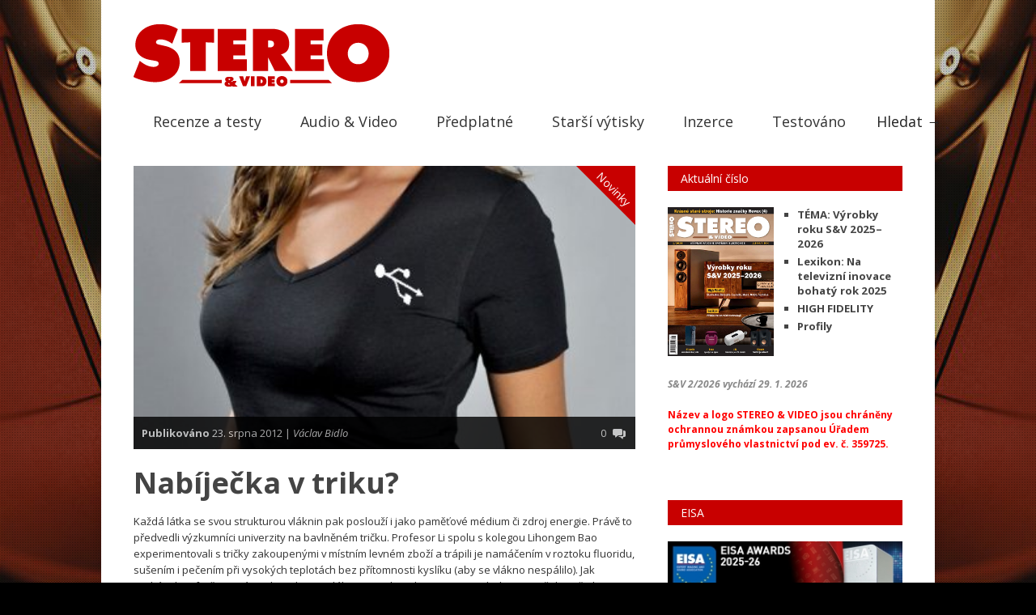

--- FILE ---
content_type: text/html; charset=UTF-8
request_url: https://www.stereovideo.cz/2012/08/23/nabijecka-v-triku/
body_size: 18108
content:


<!doctype html >
<!--[if lt IE 7]> <html class="no-js ie6 oldie" lang="en"> <![endif]-->
<!--[if IE 7]>    <html class="no-js ie7 oldie" lang="en"> <![endif]-->
<!--[if IE 8]>    <html class="no-js ie8 oldie" lang="en"> <![endif]-->
<!--[if gt IE 8]><!--> <html class="no-js" lang="cs"> <!--<![endif]-->

<head>
	
	<meta http-equiv="Content-Type" content="text/html; charset=UTF-8"/>
	
	<link href="https://www.stereovideo.cz/wp-content/uploads/2016/11/Logo-S.jpg" rel="shortcut icon"/>
	<meta name="viewport" content="width=device-width, initial-scale=1, maximum-scale=1"> 
	
	<meta name="description" content="Měsíčník o spotřební elektronice">

	
		        
		<meta property="og:locale" content="cs_CZ" />
		<meta property="og:type" content="Article" />
		<meta property="og:title" content="Nabíječka v&nbsp;triku?" />
		<meta property="og:description" content="<p>	Každá látka se svou strukturou vláknin pak poslouží i jako paměťové médium či zdroj e..." />
		<meta property="og:url" content="https://www.stereovideo.cz/2012/08/23/nabijecka-v-triku/" />
		<meta property="og:site_name" content="Stereo&amp;Video"/>
		<meta property="og:image" content="https://www.stereovideo.cz/wp-content/uploads/2016/12/triko20nabijecka.jpg" />
	
	
	<title>Nabíječka v&nbsp;triku? &#8211; Stereo&amp;Video</title>
<meta name='robots' content='max-image-preview:large' />
<link rel="alternate" type="application/rss+xml" title="Stereo&amp;Video &raquo; RSS zdroj" href="https://www.stereovideo.cz/feed/" />
<link rel="alternate" type="application/rss+xml" title="Stereo&amp;Video &raquo; RSS komentářů" href="https://www.stereovideo.cz/comments/feed/" />
<script type="text/javascript" id="wpp-js" src="https://www.stereovideo.cz/wp-content/plugins/wordpress-popular-posts/assets/js/wpp.min.js?ver=7.3.6" data-sampling="0" data-sampling-rate="100" data-api-url="https://www.stereovideo.cz/wp-json/wordpress-popular-posts" data-post-id="2698" data-token="b0703d21eb" data-lang="0" data-debug="0"></script>
<link rel="alternate" type="application/rss+xml" title="Stereo&amp;Video &raquo; RSS komentářů pro Nabíječka v&nbsp;triku?" href="https://www.stereovideo.cz/2012/08/23/nabijecka-v-triku/feed/" />
<link rel="alternate" title="oEmbed (JSON)" type="application/json+oembed" href="https://www.stereovideo.cz/wp-json/oembed/1.0/embed?url=https%3A%2F%2Fwww.stereovideo.cz%2F2012%2F08%2F23%2Fnabijecka-v-triku%2F" />
<link rel="alternate" title="oEmbed (XML)" type="text/xml+oembed" href="https://www.stereovideo.cz/wp-json/oembed/1.0/embed?url=https%3A%2F%2Fwww.stereovideo.cz%2F2012%2F08%2F23%2Fnabijecka-v-triku%2F&#038;format=xml" />
<style id='wp-img-auto-sizes-contain-inline-css' type='text/css'>
img:is([sizes=auto i],[sizes^="auto," i]){contain-intrinsic-size:3000px 1500px}
/*# sourceURL=wp-img-auto-sizes-contain-inline-css */
</style>
<link rel='stylesheet' id='main_css-css' href='https://www.stereovideo.cz/wp-content/themes/gonzo/style.css?ver=6.9' type='text/css' media='all' />
<style id='wp-emoji-styles-inline-css' type='text/css'>

	img.wp-smiley, img.emoji {
		display: inline !important;
		border: none !important;
		box-shadow: none !important;
		height: 1em !important;
		width: 1em !important;
		margin: 0 0.07em !important;
		vertical-align: -0.1em !important;
		background: none !important;
		padding: 0 !important;
	}
/*# sourceURL=wp-emoji-styles-inline-css */
</style>
<style id='wp-block-library-inline-css' type='text/css'>
:root{--wp-block-synced-color:#7a00df;--wp-block-synced-color--rgb:122,0,223;--wp-bound-block-color:var(--wp-block-synced-color);--wp-editor-canvas-background:#ddd;--wp-admin-theme-color:#007cba;--wp-admin-theme-color--rgb:0,124,186;--wp-admin-theme-color-darker-10:#006ba1;--wp-admin-theme-color-darker-10--rgb:0,107,160.5;--wp-admin-theme-color-darker-20:#005a87;--wp-admin-theme-color-darker-20--rgb:0,90,135;--wp-admin-border-width-focus:2px}@media (min-resolution:192dpi){:root{--wp-admin-border-width-focus:1.5px}}.wp-element-button{cursor:pointer}:root .has-very-light-gray-background-color{background-color:#eee}:root .has-very-dark-gray-background-color{background-color:#313131}:root .has-very-light-gray-color{color:#eee}:root .has-very-dark-gray-color{color:#313131}:root .has-vivid-green-cyan-to-vivid-cyan-blue-gradient-background{background:linear-gradient(135deg,#00d084,#0693e3)}:root .has-purple-crush-gradient-background{background:linear-gradient(135deg,#34e2e4,#4721fb 50%,#ab1dfe)}:root .has-hazy-dawn-gradient-background{background:linear-gradient(135deg,#faaca8,#dad0ec)}:root .has-subdued-olive-gradient-background{background:linear-gradient(135deg,#fafae1,#67a671)}:root .has-atomic-cream-gradient-background{background:linear-gradient(135deg,#fdd79a,#004a59)}:root .has-nightshade-gradient-background{background:linear-gradient(135deg,#330968,#31cdcf)}:root .has-midnight-gradient-background{background:linear-gradient(135deg,#020381,#2874fc)}:root{--wp--preset--font-size--normal:16px;--wp--preset--font-size--huge:42px}.has-regular-font-size{font-size:1em}.has-larger-font-size{font-size:2.625em}.has-normal-font-size{font-size:var(--wp--preset--font-size--normal)}.has-huge-font-size{font-size:var(--wp--preset--font-size--huge)}.has-text-align-center{text-align:center}.has-text-align-left{text-align:left}.has-text-align-right{text-align:right}.has-fit-text{white-space:nowrap!important}#end-resizable-editor-section{display:none}.aligncenter{clear:both}.items-justified-left{justify-content:flex-start}.items-justified-center{justify-content:center}.items-justified-right{justify-content:flex-end}.items-justified-space-between{justify-content:space-between}.screen-reader-text{border:0;clip-path:inset(50%);height:1px;margin:-1px;overflow:hidden;padding:0;position:absolute;width:1px;word-wrap:normal!important}.screen-reader-text:focus{background-color:#ddd;clip-path:none;color:#444;display:block;font-size:1em;height:auto;left:5px;line-height:normal;padding:15px 23px 14px;text-decoration:none;top:5px;width:auto;z-index:100000}html :where(.has-border-color){border-style:solid}html :where([style*=border-top-color]){border-top-style:solid}html :where([style*=border-right-color]){border-right-style:solid}html :where([style*=border-bottom-color]){border-bottom-style:solid}html :where([style*=border-left-color]){border-left-style:solid}html :where([style*=border-width]){border-style:solid}html :where([style*=border-top-width]){border-top-style:solid}html :where([style*=border-right-width]){border-right-style:solid}html :where([style*=border-bottom-width]){border-bottom-style:solid}html :where([style*=border-left-width]){border-left-style:solid}html :where(img[class*=wp-image-]){height:auto;max-width:100%}:where(figure){margin:0 0 1em}html :where(.is-position-sticky){--wp-admin--admin-bar--position-offset:var(--wp-admin--admin-bar--height,0px)}@media screen and (max-width:600px){html :where(.is-position-sticky){--wp-admin--admin-bar--position-offset:0px}}

/*# sourceURL=wp-block-library-inline-css */
</style><style id='wp-block-gallery-inline-css' type='text/css'>
.blocks-gallery-grid:not(.has-nested-images),.wp-block-gallery:not(.has-nested-images){display:flex;flex-wrap:wrap;list-style-type:none;margin:0;padding:0}.blocks-gallery-grid:not(.has-nested-images) .blocks-gallery-image,.blocks-gallery-grid:not(.has-nested-images) .blocks-gallery-item,.wp-block-gallery:not(.has-nested-images) .blocks-gallery-image,.wp-block-gallery:not(.has-nested-images) .blocks-gallery-item{display:flex;flex-direction:column;flex-grow:1;justify-content:center;margin:0 1em 1em 0;position:relative;width:calc(50% - 1em)}.blocks-gallery-grid:not(.has-nested-images) .blocks-gallery-image:nth-of-type(2n),.blocks-gallery-grid:not(.has-nested-images) .blocks-gallery-item:nth-of-type(2n),.wp-block-gallery:not(.has-nested-images) .blocks-gallery-image:nth-of-type(2n),.wp-block-gallery:not(.has-nested-images) .blocks-gallery-item:nth-of-type(2n){margin-right:0}.blocks-gallery-grid:not(.has-nested-images) .blocks-gallery-image figure,.blocks-gallery-grid:not(.has-nested-images) .blocks-gallery-item figure,.wp-block-gallery:not(.has-nested-images) .blocks-gallery-image figure,.wp-block-gallery:not(.has-nested-images) .blocks-gallery-item figure{align-items:flex-end;display:flex;height:100%;justify-content:flex-start;margin:0}.blocks-gallery-grid:not(.has-nested-images) .blocks-gallery-image img,.blocks-gallery-grid:not(.has-nested-images) .blocks-gallery-item img,.wp-block-gallery:not(.has-nested-images) .blocks-gallery-image img,.wp-block-gallery:not(.has-nested-images) .blocks-gallery-item img{display:block;height:auto;max-width:100%;width:auto}.blocks-gallery-grid:not(.has-nested-images) .blocks-gallery-image figcaption,.blocks-gallery-grid:not(.has-nested-images) .blocks-gallery-item figcaption,.wp-block-gallery:not(.has-nested-images) .blocks-gallery-image figcaption,.wp-block-gallery:not(.has-nested-images) .blocks-gallery-item figcaption{background:linear-gradient(0deg,#000000b3,#0000004d 70%,#0000);bottom:0;box-sizing:border-box;color:#fff;font-size:.8em;margin:0;max-height:100%;overflow:auto;padding:3em .77em .7em;position:absolute;text-align:center;width:100%;z-index:2}.blocks-gallery-grid:not(.has-nested-images) .blocks-gallery-image figcaption img,.blocks-gallery-grid:not(.has-nested-images) .blocks-gallery-item figcaption img,.wp-block-gallery:not(.has-nested-images) .blocks-gallery-image figcaption img,.wp-block-gallery:not(.has-nested-images) .blocks-gallery-item figcaption img{display:inline}.blocks-gallery-grid:not(.has-nested-images) figcaption,.wp-block-gallery:not(.has-nested-images) figcaption{flex-grow:1}.blocks-gallery-grid:not(.has-nested-images).is-cropped .blocks-gallery-image a,.blocks-gallery-grid:not(.has-nested-images).is-cropped .blocks-gallery-image img,.blocks-gallery-grid:not(.has-nested-images).is-cropped .blocks-gallery-item a,.blocks-gallery-grid:not(.has-nested-images).is-cropped .blocks-gallery-item img,.wp-block-gallery:not(.has-nested-images).is-cropped .blocks-gallery-image a,.wp-block-gallery:not(.has-nested-images).is-cropped .blocks-gallery-image img,.wp-block-gallery:not(.has-nested-images).is-cropped .blocks-gallery-item a,.wp-block-gallery:not(.has-nested-images).is-cropped .blocks-gallery-item img{flex:1;height:100%;object-fit:cover;width:100%}.blocks-gallery-grid:not(.has-nested-images).columns-1 .blocks-gallery-image,.blocks-gallery-grid:not(.has-nested-images).columns-1 .blocks-gallery-item,.wp-block-gallery:not(.has-nested-images).columns-1 .blocks-gallery-image,.wp-block-gallery:not(.has-nested-images).columns-1 .blocks-gallery-item{margin-right:0;width:100%}@media (min-width:600px){.blocks-gallery-grid:not(.has-nested-images).columns-3 .blocks-gallery-image,.blocks-gallery-grid:not(.has-nested-images).columns-3 .blocks-gallery-item,.wp-block-gallery:not(.has-nested-images).columns-3 .blocks-gallery-image,.wp-block-gallery:not(.has-nested-images).columns-3 .blocks-gallery-item{margin-right:1em;width:calc(33.33333% - .66667em)}.blocks-gallery-grid:not(.has-nested-images).columns-4 .blocks-gallery-image,.blocks-gallery-grid:not(.has-nested-images).columns-4 .blocks-gallery-item,.wp-block-gallery:not(.has-nested-images).columns-4 .blocks-gallery-image,.wp-block-gallery:not(.has-nested-images).columns-4 .blocks-gallery-item{margin-right:1em;width:calc(25% - .75em)}.blocks-gallery-grid:not(.has-nested-images).columns-5 .blocks-gallery-image,.blocks-gallery-grid:not(.has-nested-images).columns-5 .blocks-gallery-item,.wp-block-gallery:not(.has-nested-images).columns-5 .blocks-gallery-image,.wp-block-gallery:not(.has-nested-images).columns-5 .blocks-gallery-item{margin-right:1em;width:calc(20% - .8em)}.blocks-gallery-grid:not(.has-nested-images).columns-6 .blocks-gallery-image,.blocks-gallery-grid:not(.has-nested-images).columns-6 .blocks-gallery-item,.wp-block-gallery:not(.has-nested-images).columns-6 .blocks-gallery-image,.wp-block-gallery:not(.has-nested-images).columns-6 .blocks-gallery-item{margin-right:1em;width:calc(16.66667% - .83333em)}.blocks-gallery-grid:not(.has-nested-images).columns-7 .blocks-gallery-image,.blocks-gallery-grid:not(.has-nested-images).columns-7 .blocks-gallery-item,.wp-block-gallery:not(.has-nested-images).columns-7 .blocks-gallery-image,.wp-block-gallery:not(.has-nested-images).columns-7 .blocks-gallery-item{margin-right:1em;width:calc(14.28571% - .85714em)}.blocks-gallery-grid:not(.has-nested-images).columns-8 .blocks-gallery-image,.blocks-gallery-grid:not(.has-nested-images).columns-8 .blocks-gallery-item,.wp-block-gallery:not(.has-nested-images).columns-8 .blocks-gallery-image,.wp-block-gallery:not(.has-nested-images).columns-8 .blocks-gallery-item{margin-right:1em;width:calc(12.5% - .875em)}.blocks-gallery-grid:not(.has-nested-images).columns-1 .blocks-gallery-image:nth-of-type(1n),.blocks-gallery-grid:not(.has-nested-images).columns-1 .blocks-gallery-item:nth-of-type(1n),.blocks-gallery-grid:not(.has-nested-images).columns-2 .blocks-gallery-image:nth-of-type(2n),.blocks-gallery-grid:not(.has-nested-images).columns-2 .blocks-gallery-item:nth-of-type(2n),.blocks-gallery-grid:not(.has-nested-images).columns-3 .blocks-gallery-image:nth-of-type(3n),.blocks-gallery-grid:not(.has-nested-images).columns-3 .blocks-gallery-item:nth-of-type(3n),.blocks-gallery-grid:not(.has-nested-images).columns-4 .blocks-gallery-image:nth-of-type(4n),.blocks-gallery-grid:not(.has-nested-images).columns-4 .blocks-gallery-item:nth-of-type(4n),.blocks-gallery-grid:not(.has-nested-images).columns-5 .blocks-gallery-image:nth-of-type(5n),.blocks-gallery-grid:not(.has-nested-images).columns-5 .blocks-gallery-item:nth-of-type(5n),.blocks-gallery-grid:not(.has-nested-images).columns-6 .blocks-gallery-image:nth-of-type(6n),.blocks-gallery-grid:not(.has-nested-images).columns-6 .blocks-gallery-item:nth-of-type(6n),.blocks-gallery-grid:not(.has-nested-images).columns-7 .blocks-gallery-image:nth-of-type(7n),.blocks-gallery-grid:not(.has-nested-images).columns-7 .blocks-gallery-item:nth-of-type(7n),.blocks-gallery-grid:not(.has-nested-images).columns-8 .blocks-gallery-image:nth-of-type(8n),.blocks-gallery-grid:not(.has-nested-images).columns-8 .blocks-gallery-item:nth-of-type(8n),.wp-block-gallery:not(.has-nested-images).columns-1 .blocks-gallery-image:nth-of-type(1n),.wp-block-gallery:not(.has-nested-images).columns-1 .blocks-gallery-item:nth-of-type(1n),.wp-block-gallery:not(.has-nested-images).columns-2 .blocks-gallery-image:nth-of-type(2n),.wp-block-gallery:not(.has-nested-images).columns-2 .blocks-gallery-item:nth-of-type(2n),.wp-block-gallery:not(.has-nested-images).columns-3 .blocks-gallery-image:nth-of-type(3n),.wp-block-gallery:not(.has-nested-images).columns-3 .blocks-gallery-item:nth-of-type(3n),.wp-block-gallery:not(.has-nested-images).columns-4 .blocks-gallery-image:nth-of-type(4n),.wp-block-gallery:not(.has-nested-images).columns-4 .blocks-gallery-item:nth-of-type(4n),.wp-block-gallery:not(.has-nested-images).columns-5 .blocks-gallery-image:nth-of-type(5n),.wp-block-gallery:not(.has-nested-images).columns-5 .blocks-gallery-item:nth-of-type(5n),.wp-block-gallery:not(.has-nested-images).columns-6 .blocks-gallery-image:nth-of-type(6n),.wp-block-gallery:not(.has-nested-images).columns-6 .blocks-gallery-item:nth-of-type(6n),.wp-block-gallery:not(.has-nested-images).columns-7 .blocks-gallery-image:nth-of-type(7n),.wp-block-gallery:not(.has-nested-images).columns-7 .blocks-gallery-item:nth-of-type(7n),.wp-block-gallery:not(.has-nested-images).columns-8 .blocks-gallery-image:nth-of-type(8n),.wp-block-gallery:not(.has-nested-images).columns-8 .blocks-gallery-item:nth-of-type(8n){margin-right:0}}.blocks-gallery-grid:not(.has-nested-images) .blocks-gallery-image:last-child,.blocks-gallery-grid:not(.has-nested-images) .blocks-gallery-item:last-child,.wp-block-gallery:not(.has-nested-images) .blocks-gallery-image:last-child,.wp-block-gallery:not(.has-nested-images) .blocks-gallery-item:last-child{margin-right:0}.blocks-gallery-grid:not(.has-nested-images).alignleft,.blocks-gallery-grid:not(.has-nested-images).alignright,.wp-block-gallery:not(.has-nested-images).alignleft,.wp-block-gallery:not(.has-nested-images).alignright{max-width:420px;width:100%}.blocks-gallery-grid:not(.has-nested-images).aligncenter .blocks-gallery-item figure,.wp-block-gallery:not(.has-nested-images).aligncenter .blocks-gallery-item figure{justify-content:center}.wp-block-gallery:not(.is-cropped) .blocks-gallery-item{align-self:flex-start}figure.wp-block-gallery.has-nested-images{align-items:normal}.wp-block-gallery.has-nested-images figure.wp-block-image:not(#individual-image){margin:0;width:calc(50% - var(--wp--style--unstable-gallery-gap, 16px)/2)}.wp-block-gallery.has-nested-images figure.wp-block-image{box-sizing:border-box;display:flex;flex-direction:column;flex-grow:1;justify-content:center;max-width:100%;position:relative}.wp-block-gallery.has-nested-images figure.wp-block-image>a,.wp-block-gallery.has-nested-images figure.wp-block-image>div{flex-direction:column;flex-grow:1;margin:0}.wp-block-gallery.has-nested-images figure.wp-block-image img{display:block;height:auto;max-width:100%!important;width:auto}.wp-block-gallery.has-nested-images figure.wp-block-image figcaption,.wp-block-gallery.has-nested-images figure.wp-block-image:has(figcaption):before{bottom:0;left:0;max-height:100%;position:absolute;right:0}.wp-block-gallery.has-nested-images figure.wp-block-image:has(figcaption):before{backdrop-filter:blur(3px);content:"";height:100%;-webkit-mask-image:linear-gradient(0deg,#000 20%,#0000);mask-image:linear-gradient(0deg,#000 20%,#0000);max-height:40%;pointer-events:none}.wp-block-gallery.has-nested-images figure.wp-block-image figcaption{box-sizing:border-box;color:#fff;font-size:13px;margin:0;overflow:auto;padding:1em;text-align:center;text-shadow:0 0 1.5px #000}.wp-block-gallery.has-nested-images figure.wp-block-image figcaption::-webkit-scrollbar{height:12px;width:12px}.wp-block-gallery.has-nested-images figure.wp-block-image figcaption::-webkit-scrollbar-track{background-color:initial}.wp-block-gallery.has-nested-images figure.wp-block-image figcaption::-webkit-scrollbar-thumb{background-clip:padding-box;background-color:initial;border:3px solid #0000;border-radius:8px}.wp-block-gallery.has-nested-images figure.wp-block-image figcaption:focus-within::-webkit-scrollbar-thumb,.wp-block-gallery.has-nested-images figure.wp-block-image figcaption:focus::-webkit-scrollbar-thumb,.wp-block-gallery.has-nested-images figure.wp-block-image figcaption:hover::-webkit-scrollbar-thumb{background-color:#fffc}.wp-block-gallery.has-nested-images figure.wp-block-image figcaption{scrollbar-color:#0000 #0000;scrollbar-gutter:stable both-edges;scrollbar-width:thin}.wp-block-gallery.has-nested-images figure.wp-block-image figcaption:focus,.wp-block-gallery.has-nested-images figure.wp-block-image figcaption:focus-within,.wp-block-gallery.has-nested-images figure.wp-block-image figcaption:hover{scrollbar-color:#fffc #0000}.wp-block-gallery.has-nested-images figure.wp-block-image figcaption{will-change:transform}@media (hover:none){.wp-block-gallery.has-nested-images figure.wp-block-image figcaption{scrollbar-color:#fffc #0000}}.wp-block-gallery.has-nested-images figure.wp-block-image figcaption{background:linear-gradient(0deg,#0006,#0000)}.wp-block-gallery.has-nested-images figure.wp-block-image figcaption img{display:inline}.wp-block-gallery.has-nested-images figure.wp-block-image figcaption a{color:inherit}.wp-block-gallery.has-nested-images figure.wp-block-image.has-custom-border img{box-sizing:border-box}.wp-block-gallery.has-nested-images figure.wp-block-image.has-custom-border>a,.wp-block-gallery.has-nested-images figure.wp-block-image.has-custom-border>div,.wp-block-gallery.has-nested-images figure.wp-block-image.is-style-rounded>a,.wp-block-gallery.has-nested-images figure.wp-block-image.is-style-rounded>div{flex:1 1 auto}.wp-block-gallery.has-nested-images figure.wp-block-image.has-custom-border figcaption,.wp-block-gallery.has-nested-images figure.wp-block-image.is-style-rounded figcaption{background:none;color:inherit;flex:initial;margin:0;padding:10px 10px 9px;position:relative;text-shadow:none}.wp-block-gallery.has-nested-images figure.wp-block-image.has-custom-border:before,.wp-block-gallery.has-nested-images figure.wp-block-image.is-style-rounded:before{content:none}.wp-block-gallery.has-nested-images figcaption{flex-basis:100%;flex-grow:1;text-align:center}.wp-block-gallery.has-nested-images:not(.is-cropped) figure.wp-block-image:not(#individual-image){margin-bottom:auto;margin-top:0}.wp-block-gallery.has-nested-images.is-cropped figure.wp-block-image:not(#individual-image){align-self:inherit}.wp-block-gallery.has-nested-images.is-cropped figure.wp-block-image:not(#individual-image)>a,.wp-block-gallery.has-nested-images.is-cropped figure.wp-block-image:not(#individual-image)>div:not(.components-drop-zone){display:flex}.wp-block-gallery.has-nested-images.is-cropped figure.wp-block-image:not(#individual-image) a,.wp-block-gallery.has-nested-images.is-cropped figure.wp-block-image:not(#individual-image) img{flex:1 0 0%;height:100%;object-fit:cover;width:100%}.wp-block-gallery.has-nested-images.columns-1 figure.wp-block-image:not(#individual-image){width:100%}@media (min-width:600px){.wp-block-gallery.has-nested-images.columns-3 figure.wp-block-image:not(#individual-image){width:calc(33.33333% - var(--wp--style--unstable-gallery-gap, 16px)*.66667)}.wp-block-gallery.has-nested-images.columns-4 figure.wp-block-image:not(#individual-image){width:calc(25% - var(--wp--style--unstable-gallery-gap, 16px)*.75)}.wp-block-gallery.has-nested-images.columns-5 figure.wp-block-image:not(#individual-image){width:calc(20% - var(--wp--style--unstable-gallery-gap, 16px)*.8)}.wp-block-gallery.has-nested-images.columns-6 figure.wp-block-image:not(#individual-image){width:calc(16.66667% - var(--wp--style--unstable-gallery-gap, 16px)*.83333)}.wp-block-gallery.has-nested-images.columns-7 figure.wp-block-image:not(#individual-image){width:calc(14.28571% - var(--wp--style--unstable-gallery-gap, 16px)*.85714)}.wp-block-gallery.has-nested-images.columns-8 figure.wp-block-image:not(#individual-image){width:calc(12.5% - var(--wp--style--unstable-gallery-gap, 16px)*.875)}.wp-block-gallery.has-nested-images.columns-default figure.wp-block-image:not(#individual-image){width:calc(33.33% - var(--wp--style--unstable-gallery-gap, 16px)*.66667)}.wp-block-gallery.has-nested-images.columns-default figure.wp-block-image:not(#individual-image):first-child:nth-last-child(2),.wp-block-gallery.has-nested-images.columns-default figure.wp-block-image:not(#individual-image):first-child:nth-last-child(2)~figure.wp-block-image:not(#individual-image){width:calc(50% - var(--wp--style--unstable-gallery-gap, 16px)*.5)}.wp-block-gallery.has-nested-images.columns-default figure.wp-block-image:not(#individual-image):first-child:last-child{width:100%}}.wp-block-gallery.has-nested-images.alignleft,.wp-block-gallery.has-nested-images.alignright{max-width:420px;width:100%}.wp-block-gallery.has-nested-images.aligncenter{justify-content:center}
/*# sourceURL=https://www.stereovideo.cz/wp-includes/blocks/gallery/style.min.css */
</style>
<style id='global-styles-inline-css' type='text/css'>
:root{--wp--preset--aspect-ratio--square: 1;--wp--preset--aspect-ratio--4-3: 4/3;--wp--preset--aspect-ratio--3-4: 3/4;--wp--preset--aspect-ratio--3-2: 3/2;--wp--preset--aspect-ratio--2-3: 2/3;--wp--preset--aspect-ratio--16-9: 16/9;--wp--preset--aspect-ratio--9-16: 9/16;--wp--preset--color--black: #000000;--wp--preset--color--cyan-bluish-gray: #abb8c3;--wp--preset--color--white: #ffffff;--wp--preset--color--pale-pink: #f78da7;--wp--preset--color--vivid-red: #cf2e2e;--wp--preset--color--luminous-vivid-orange: #ff6900;--wp--preset--color--luminous-vivid-amber: #fcb900;--wp--preset--color--light-green-cyan: #7bdcb5;--wp--preset--color--vivid-green-cyan: #00d084;--wp--preset--color--pale-cyan-blue: #8ed1fc;--wp--preset--color--vivid-cyan-blue: #0693e3;--wp--preset--color--vivid-purple: #9b51e0;--wp--preset--gradient--vivid-cyan-blue-to-vivid-purple: linear-gradient(135deg,rgb(6,147,227) 0%,rgb(155,81,224) 100%);--wp--preset--gradient--light-green-cyan-to-vivid-green-cyan: linear-gradient(135deg,rgb(122,220,180) 0%,rgb(0,208,130) 100%);--wp--preset--gradient--luminous-vivid-amber-to-luminous-vivid-orange: linear-gradient(135deg,rgb(252,185,0) 0%,rgb(255,105,0) 100%);--wp--preset--gradient--luminous-vivid-orange-to-vivid-red: linear-gradient(135deg,rgb(255,105,0) 0%,rgb(207,46,46) 100%);--wp--preset--gradient--very-light-gray-to-cyan-bluish-gray: linear-gradient(135deg,rgb(238,238,238) 0%,rgb(169,184,195) 100%);--wp--preset--gradient--cool-to-warm-spectrum: linear-gradient(135deg,rgb(74,234,220) 0%,rgb(151,120,209) 20%,rgb(207,42,186) 40%,rgb(238,44,130) 60%,rgb(251,105,98) 80%,rgb(254,248,76) 100%);--wp--preset--gradient--blush-light-purple: linear-gradient(135deg,rgb(255,206,236) 0%,rgb(152,150,240) 100%);--wp--preset--gradient--blush-bordeaux: linear-gradient(135deg,rgb(254,205,165) 0%,rgb(254,45,45) 50%,rgb(107,0,62) 100%);--wp--preset--gradient--luminous-dusk: linear-gradient(135deg,rgb(255,203,112) 0%,rgb(199,81,192) 50%,rgb(65,88,208) 100%);--wp--preset--gradient--pale-ocean: linear-gradient(135deg,rgb(255,245,203) 0%,rgb(182,227,212) 50%,rgb(51,167,181) 100%);--wp--preset--gradient--electric-grass: linear-gradient(135deg,rgb(202,248,128) 0%,rgb(113,206,126) 100%);--wp--preset--gradient--midnight: linear-gradient(135deg,rgb(2,3,129) 0%,rgb(40,116,252) 100%);--wp--preset--font-size--small: 13px;--wp--preset--font-size--medium: 20px;--wp--preset--font-size--large: 36px;--wp--preset--font-size--x-large: 42px;--wp--preset--spacing--20: 0.44rem;--wp--preset--spacing--30: 0.67rem;--wp--preset--spacing--40: 1rem;--wp--preset--spacing--50: 1.5rem;--wp--preset--spacing--60: 2.25rem;--wp--preset--spacing--70: 3.38rem;--wp--preset--spacing--80: 5.06rem;--wp--preset--shadow--natural: 6px 6px 9px rgba(0, 0, 0, 0.2);--wp--preset--shadow--deep: 12px 12px 50px rgba(0, 0, 0, 0.4);--wp--preset--shadow--sharp: 6px 6px 0px rgba(0, 0, 0, 0.2);--wp--preset--shadow--outlined: 6px 6px 0px -3px rgb(255, 255, 255), 6px 6px rgb(0, 0, 0);--wp--preset--shadow--crisp: 6px 6px 0px rgb(0, 0, 0);}:where(.is-layout-flex){gap: 0.5em;}:where(.is-layout-grid){gap: 0.5em;}body .is-layout-flex{display: flex;}.is-layout-flex{flex-wrap: wrap;align-items: center;}.is-layout-flex > :is(*, div){margin: 0;}body .is-layout-grid{display: grid;}.is-layout-grid > :is(*, div){margin: 0;}:where(.wp-block-columns.is-layout-flex){gap: 2em;}:where(.wp-block-columns.is-layout-grid){gap: 2em;}:where(.wp-block-post-template.is-layout-flex){gap: 1.25em;}:where(.wp-block-post-template.is-layout-grid){gap: 1.25em;}.has-black-color{color: var(--wp--preset--color--black) !important;}.has-cyan-bluish-gray-color{color: var(--wp--preset--color--cyan-bluish-gray) !important;}.has-white-color{color: var(--wp--preset--color--white) !important;}.has-pale-pink-color{color: var(--wp--preset--color--pale-pink) !important;}.has-vivid-red-color{color: var(--wp--preset--color--vivid-red) !important;}.has-luminous-vivid-orange-color{color: var(--wp--preset--color--luminous-vivid-orange) !important;}.has-luminous-vivid-amber-color{color: var(--wp--preset--color--luminous-vivid-amber) !important;}.has-light-green-cyan-color{color: var(--wp--preset--color--light-green-cyan) !important;}.has-vivid-green-cyan-color{color: var(--wp--preset--color--vivid-green-cyan) !important;}.has-pale-cyan-blue-color{color: var(--wp--preset--color--pale-cyan-blue) !important;}.has-vivid-cyan-blue-color{color: var(--wp--preset--color--vivid-cyan-blue) !important;}.has-vivid-purple-color{color: var(--wp--preset--color--vivid-purple) !important;}.has-black-background-color{background-color: var(--wp--preset--color--black) !important;}.has-cyan-bluish-gray-background-color{background-color: var(--wp--preset--color--cyan-bluish-gray) !important;}.has-white-background-color{background-color: var(--wp--preset--color--white) !important;}.has-pale-pink-background-color{background-color: var(--wp--preset--color--pale-pink) !important;}.has-vivid-red-background-color{background-color: var(--wp--preset--color--vivid-red) !important;}.has-luminous-vivid-orange-background-color{background-color: var(--wp--preset--color--luminous-vivid-orange) !important;}.has-luminous-vivid-amber-background-color{background-color: var(--wp--preset--color--luminous-vivid-amber) !important;}.has-light-green-cyan-background-color{background-color: var(--wp--preset--color--light-green-cyan) !important;}.has-vivid-green-cyan-background-color{background-color: var(--wp--preset--color--vivid-green-cyan) !important;}.has-pale-cyan-blue-background-color{background-color: var(--wp--preset--color--pale-cyan-blue) !important;}.has-vivid-cyan-blue-background-color{background-color: var(--wp--preset--color--vivid-cyan-blue) !important;}.has-vivid-purple-background-color{background-color: var(--wp--preset--color--vivid-purple) !important;}.has-black-border-color{border-color: var(--wp--preset--color--black) !important;}.has-cyan-bluish-gray-border-color{border-color: var(--wp--preset--color--cyan-bluish-gray) !important;}.has-white-border-color{border-color: var(--wp--preset--color--white) !important;}.has-pale-pink-border-color{border-color: var(--wp--preset--color--pale-pink) !important;}.has-vivid-red-border-color{border-color: var(--wp--preset--color--vivid-red) !important;}.has-luminous-vivid-orange-border-color{border-color: var(--wp--preset--color--luminous-vivid-orange) !important;}.has-luminous-vivid-amber-border-color{border-color: var(--wp--preset--color--luminous-vivid-amber) !important;}.has-light-green-cyan-border-color{border-color: var(--wp--preset--color--light-green-cyan) !important;}.has-vivid-green-cyan-border-color{border-color: var(--wp--preset--color--vivid-green-cyan) !important;}.has-pale-cyan-blue-border-color{border-color: var(--wp--preset--color--pale-cyan-blue) !important;}.has-vivid-cyan-blue-border-color{border-color: var(--wp--preset--color--vivid-cyan-blue) !important;}.has-vivid-purple-border-color{border-color: var(--wp--preset--color--vivid-purple) !important;}.has-vivid-cyan-blue-to-vivid-purple-gradient-background{background: var(--wp--preset--gradient--vivid-cyan-blue-to-vivid-purple) !important;}.has-light-green-cyan-to-vivid-green-cyan-gradient-background{background: var(--wp--preset--gradient--light-green-cyan-to-vivid-green-cyan) !important;}.has-luminous-vivid-amber-to-luminous-vivid-orange-gradient-background{background: var(--wp--preset--gradient--luminous-vivid-amber-to-luminous-vivid-orange) !important;}.has-luminous-vivid-orange-to-vivid-red-gradient-background{background: var(--wp--preset--gradient--luminous-vivid-orange-to-vivid-red) !important;}.has-very-light-gray-to-cyan-bluish-gray-gradient-background{background: var(--wp--preset--gradient--very-light-gray-to-cyan-bluish-gray) !important;}.has-cool-to-warm-spectrum-gradient-background{background: var(--wp--preset--gradient--cool-to-warm-spectrum) !important;}.has-blush-light-purple-gradient-background{background: var(--wp--preset--gradient--blush-light-purple) !important;}.has-blush-bordeaux-gradient-background{background: var(--wp--preset--gradient--blush-bordeaux) !important;}.has-luminous-dusk-gradient-background{background: var(--wp--preset--gradient--luminous-dusk) !important;}.has-pale-ocean-gradient-background{background: var(--wp--preset--gradient--pale-ocean) !important;}.has-electric-grass-gradient-background{background: var(--wp--preset--gradient--electric-grass) !important;}.has-midnight-gradient-background{background: var(--wp--preset--gradient--midnight) !important;}.has-small-font-size{font-size: var(--wp--preset--font-size--small) !important;}.has-medium-font-size{font-size: var(--wp--preset--font-size--medium) !important;}.has-large-font-size{font-size: var(--wp--preset--font-size--large) !important;}.has-x-large-font-size{font-size: var(--wp--preset--font-size--x-large) !important;}
/*# sourceURL=global-styles-inline-css */
</style>
<style id='core-block-supports-inline-css' type='text/css'>
.wp-block-gallery.wp-block-gallery-1{--wp--style--unstable-gallery-gap:var( --wp--style--gallery-gap-default, var( --gallery-block--gutter-size, var( --wp--style--block-gap, 0.5em ) ) );gap:var( --wp--style--gallery-gap-default, var( --gallery-block--gutter-size, var( --wp--style--block-gap, 0.5em ) ) );}
/*# sourceURL=core-block-supports-inline-css */
</style>

<style id='classic-theme-styles-inline-css' type='text/css'>
/*! This file is auto-generated */
.wp-block-button__link{color:#fff;background-color:#32373c;border-radius:9999px;box-shadow:none;text-decoration:none;padding:calc(.667em + 2px) calc(1.333em + 2px);font-size:1.125em}.wp-block-file__button{background:#32373c;color:#fff;text-decoration:none}
/*# sourceURL=/wp-includes/css/classic-themes.min.css */
</style>
<link rel='stylesheet' id='contact-form-7-css' href='https://www.stereovideo.cz/wp-content/plugins/contact-form-7/includes/css/styles.css?ver=6.1.3' type='text/css' media='all' />
<link rel='stylesheet' id='wordpress-popular-posts-css-css' href='https://www.stereovideo.cz/wp-content/themes/gonzo/wpp.css?ver=7.3.6' type='text/css' media='all' />
<script type="text/javascript" id="jquery-core-js-extra">
/* <![CDATA[ */
var gonzo_script = {"post_id":"2698","ajaxurl":"https://www.stereovideo.cz/wp-admin/admin-ajax.php"};
var gonzo_script = {"post_id":"2698","ajaxurl":"https://www.stereovideo.cz/wp-admin/admin-ajax.php"};
//# sourceURL=jquery-core-js-extra
/* ]]> */
</script>
<script type="text/javascript" src="https://www.stereovideo.cz/wp-includes/js/jquery/jquery.min.js?ver=3.7.1" id="jquery-core-js"></script>
<script type="text/javascript" src="https://www.stereovideo.cz/wp-includes/js/jquery/jquery-migrate.min.js?ver=3.4.1" id="jquery-migrate-js"></script>
<script type="text/javascript" src="https://www.stereovideo.cz/wp-content/themes/gonzo/js/libs/modernizr-2.0.6.min.js?ver=6.9" id="modernizr-js"></script>
<script type="text/javascript" src="https://www.stereovideo.cz/wp-content/themes/gonzo/js/scripts.js?ver=6.9" id="scripts-js"></script>
<link rel="https://api.w.org/" href="https://www.stereovideo.cz/wp-json/" /><link rel="alternate" title="JSON" type="application/json" href="https://www.stereovideo.cz/wp-json/wp/v2/posts/2698" /><link rel="EditURI" type="application/rsd+xml" title="RSD" href="https://www.stereovideo.cz/xmlrpc.php?rsd" />
<meta name="generator" content="WordPress 6.9" />
<link rel="canonical" href="https://www.stereovideo.cz/2012/08/23/nabijecka-v-triku/" />
<link rel='shortlink' href='https://www.stereovideo.cz/?p=2698' />

<!-- This site is using AdRotate v5.16.1 to display their advertisements - https://ajdg.solutions/ -->
<!-- AdRotate CSS -->
<style type="text/css" media="screen">
	.g { margin:0px; padding:0px; overflow:hidden; line-height:1; zoom:1; }
	.g img { height:auto; }
	.g-col { position:relative; float:left; }
	.g-col:first-child { margin-left: 0; }
	.g-col:last-child { margin-right: 0; }
	@media only screen and (max-width: 480px) {
		.g-col, .g-dyn, .g-single { width:100%; margin-left:0; margin-right:0; }
	}
</style>
<!-- /AdRotate CSS -->

            <style id="wpp-loading-animation-styles">@-webkit-keyframes bgslide{from{background-position-x:0}to{background-position-x:-200%}}@keyframes bgslide{from{background-position-x:0}to{background-position-x:-200%}}.wpp-widget-block-placeholder,.wpp-shortcode-placeholder{margin:0 auto;width:60px;height:3px;background:#dd3737;background:linear-gradient(90deg,#dd3737 0%,#571313 10%,#dd3737 100%);background-size:200% auto;border-radius:3px;-webkit-animation:bgslide 1s infinite linear;animation:bgslide 1s infinite linear}</style>
            <script type="text/javascript" src="/wp-content/themes/gonzo/js/functions.js?ver=4.7"></script>
	<!--[if IE 8]><link rel="stylesheet" type="text/css" media="all" href="https://www.stereovideo.cz/wp-content/themes/gonzo/css/ie8.css" /><![endif]-->
	
	<!--[if IE 7]><link rel="stylesheet" type="text/css" media="all" href="https://www.stereovideo.cz/wp-content/themes/gonzo/css/ie7.css" /><![endif]-->
	
	
	<link href='//fonts.googleapis.com/css?family=Open+Sans:400italic,700italic,400,700' rel='stylesheet' type='text/css'>
	
		
	<noscript>
		<style>
			.es-carousel ul{display:block;}
		</style>
	</noscript>	
	
	<script>jQuery(document).ready(function(){ jQuery.backstretch("http://new.stereovideo.cz/wp-content/uploads/2016/11/bg01.jpg");	});</script><style>#back-top a:hover span, input.omc-header-search-button, .widget_calendar thead>tr>th, a.omc-blog-one-anchor, span.omc-module-a-stars-over, span.leading-article.omc-module-a-stars-over, span.omc-blog-two-stars-over, span.omc-featured-stars-over, .flex-direction-nav li .prev:hover, .flex-direction-nav li .next:hover, a.omc-social-small:hover, .flex-control-nav li a.flex-active {background-color:#c80000;}

	.widget_categories > ul > li > a:hover, a#omc-main-navigation ul li.current-menu-item a, nav#omc-main-navigation ul li.current-category-ancestor a, nav#omc-main-navigation ul li.current-menu-parent a, nav#omc-main-navigation ul li.current-post-ancestor a, a.omc-featured-label, a.omc-flex-category, h1.omc-half-width-label a,	a.omc-title-category-context, div.omc-category-block a, span.omc-criteria-percentage, div.omc-authorbox p a, h3.omc-default-widget-header, div.search-button, h3.widgettitle, h3.widgettitle span, 	.widget_categories > ul > li > a:hover, .flex-control-nav li a:hover, .flex-control-nav li a.active, .style1 ul.tabbernav li.tabberactive a, h3.omc-blog-two-cat a, h2.omc-quarter-width-label a, .pagination span, h3.omc-blog-one-cat a, nav#omc-main-navigation ul.sub-menu,  nav#omc-main-navigation ul.sub-menu,  .omc-footer-widget .tagcloud a:hover, input.search_button_sidebar, nav#omc-main-navigation ul li.current-menu-item a, nav#omc-main-navigation ul li.current-category-ancestor a, nav#omc-main-navigation ul li.current-menu-parent a, nav#omc-main-navigation ul li.current-post-ancestor a, a.omc-mobile-back-to-top, h3#comments-title   {background:#c80000;}

	::-moz-selection {background:#c80000;}
	::selection {background:#c80000;}

	div.omc-featured-overlay h1 a:hover, h5.omc-also-in a, table#wp-calendar>tbody>tr>td>a, tfoot>tr>td>a, tfoot>tr>td>a:link, tfoot>tr>td>a:visited, tfoot>tr>td>a:hover, tfoot>tr>td>a:active {color:#c80000;} 

	.flickr_badge_image:hover, .widget_nav_menu ul li a:hover, .widget_pages ul li a:hover, .widget_recent_entries ul li a:hover, .widget_archive ul li a:hover {border-color:#c80000;}

	div.omc-cat-top  {border-top-color:#c80000; !important}     
	
	li.comment > div {border-bottom-color:#c80000; !important}
	
	body {background:url(https://www.stereovideo.cz/wp-content/themes/gonzo/images/backgrounds/Broken_noise.png) scroll transparent;} body 	{background-image: url(http://new.stereovideo.cz/wp-content/uploads/2016/11/bg01.jpg); background-color:; background-repeat:jQuery Full Screen; background-position:top center; }#omc-container {box-shadow:0px 0px 10px rgba(0, 0, 0, 0.1); -moz-box-shadow:0px 0px 10px rgba(0, 0, 0, 0.1);}/* Put your custom css in here */body {background:#000}
@media only screen and (max-width: 480px) { /*Remove background for 320px displays*/
	div#omc-transparent-layer {background:none;}
	body {background-color:#000;}
	#omc-container {box-shadow: none}
}

body {font-family:Open Sans, sans-serif;}body {font-size:12px;}article#omc-full-article p {color:#333333}
</style>
	
</head>

<body class="wp-singular post-template-default single single-post postid-2698 single-format-standard wp-theme-gonzo" >

	<div id="omc-transparent-layer">
	
	<!-- <div class="preloaders" style=""></div>  -->
		
				
		<div id="omc-container">
			
			<header>
			
				<div id="omc-top-banner"><!-- Error, Advert is not available at this time due to schedule/geolocation restrictions! --></div>	
				
				<a id="omc-logo" href="https://www.stereovideo.cz"><img src="http://new.stereovideo.cz/wp-content/uploads/2016/11/stereovideo-red.png" alt="Stereo&amp;Video logo"  /></a>
					
				<nav id="omc-main-navigation">				
				
										
					<div class="omc-over-480"><ul id="menu-mobile-menu" class="menu"><li id='menu-item-12659'  class="menu-item menu-item-type-custom menu-item-object-custom"><a  href="https://www.stereovideo.cz/category/recenze-a-testy/">Recenze a testy</a> </li>
<li id='menu-item-3689'  class="menu-item menu-item-type-custom menu-item-object-custom"><a  href="/">Audio &#038; Video</a> </li>
<li id='menu-item-3685'  class="menu-item menu-item-type-post_type menu-item-object-page menu-item-has-children"><a  href="https://www.stereovideo.cz/predplatne/">Předplatné</a> 
<ul class="sub-menu">
<li id='menu-item-3739'  class="menu-item menu-item-type-post_type menu-item-object-page"><a  href="https://www.stereovideo.cz/predplatne/standardni-predplatne-casopisu-stereo-video/">Standardní předplatné časopisu Stereo &#038; Video</a> </li>
<li id='menu-item-9349'  class="menu-item menu-item-type-post_type menu-item-object-page"><a  href="https://www.stereovideo.cz/predplatne/predplatne-casopisu-stereo-video-s-minisystemem-gogen/">Předplatné časopisu Stereo &#038; Video s&nbsp;minisystémem Gogen IR267 BT-DAB</a> </li>
<li id='menu-item-11446'  class="menu-item menu-item-type-post_type menu-item-object-page"><a  href="https://www.stereovideo.cz/predplatne/predplatne-casopisu-stereo-video-s-party-reproduktorem-jvc/">Předplatné časopisu Stereo &amp; Video s&nbsp;párty reproduktorem      JVC XS-EP424B</a> </li>
<li id='menu-item-3736'  class="menu-item menu-item-type-post_type menu-item-object-page"><a  href="https://www.stereovideo.cz/predplatne/predplatne-casopisu-stereo-video-s-bezdratovymi-sluchatky-jbl-live-flex-3/">Předplatné časopisu Stereo &#038; Video s&nbsp;bezdrátovými sluchátky JBL Live Flex 3 – černá</a> </li>
<li id='menu-item-14384'  class="menu-item menu-item-type-post_type menu-item-object-page"><a  href="https://www.stereovideo.cz/predplatne/predplatne-casopisu-stereo-video-s-bezdratovymi-sluchatky-jbl-live-flex-3-stribrna/">Předplatné časopisu Stereo &#038; Video s&nbsp;bezdrátovými sluchátky JBL Live Flex 3 – stříbrná</a> </li>
</ul>
</li>
<li id='menu-item-4679'  class="menu-item menu-item-type-post_type menu-item-object-page"><a  href="https://www.stereovideo.cz/predplatne/objednavka-starsich-cisel/">Starší výtisky</a> </li>
<li id='menu-item-3686'  class="menu-item menu-item-type-post_type menu-item-object-page"><a  href="https://www.stereovideo.cz/inzerce/">Inzerce</a> </li>
<li id='menu-item-4050'  class="menu-item menu-item-type-post_type menu-item-object-page"><a  href="https://www.stereovideo.cz/prehled-testovanych-pristroju-2010-2020/">Testováno</a> </li>
<li id="omc-header-search">				
						<span id="omc-search-overlay">Hledat &rarr;</span>
						<form method="get" id="desktop-search" class="omc-search-form" action="https://www.stereovideo.cz/">
							<input type="text" class="omc-header-search-input-box" value=""  name="s" id="fffff">
							<input type="submit" class="omc-header-search-button" id="searchsubmit" value="">
						</form>
					</li></ul></div>					
										
					<br class="clear" />
					
					<div class="omc-under-480"><select id="omc-mobile-menu"><option value="#">Navigation</option><option value="https://www.stereovideo.cz/category/recenze-a-testy/">Recenze a testy</option><option value="/">Audio & Video</option><option value="https://www.stereovideo.cz/predplatne/">Předplatné</option><option value="https://www.stereovideo.cz/predplatne/standardni-predplatne-casopisu-stereo-video/">Standardní předplatné časopisu Stereo &#038; Video</option><option value="https://www.stereovideo.cz/predplatne/predplatne-casopisu-stereo-video-s-minisystemem-gogen/">Předplatné časopisu Stereo &#038; Video s&nbsp;minisystémem Gogen IR267 BT-DAB</option><option value="https://www.stereovideo.cz/predplatne/predplatne-casopisu-stereo-video-s-party-reproduktorem-jvc/">Předplatné časopisu Stereo &amp; Video s&nbsp;párty reproduktorem      JVC XS-EP424B</option><option value="https://www.stereovideo.cz/predplatne/predplatne-casopisu-stereo-video-s-bezdratovymi-sluchatky-jbl-live-flex-3/">Předplatné časopisu Stereo & Video s bezdrátovými sluchátky JBL Live Flex 3 – černá</option><option value="https://www.stereovideo.cz/predplatne/predplatne-casopisu-stereo-video-s-bezdratovymi-sluchatky-jbl-live-flex-3-stribrna/">Předplatné časopisu Stereo & Video s bezdrátovými sluchátky JBL Live Flex 3 – stříbrná</option><option value="https://www.stereovideo.cz/predplatne/objednavka-starsich-cisel/">Starší výtisky</option><option value="https://www.stereovideo.cz/inzerce/">Inzerce</option><option value="https://www.stereovideo.cz/prehled-testovanych-pristroju-2010-2020/">Testováno</option></select></div>						
					<div id="omc-header-search-mobi">		
					
						<form method="get" id="mobi-search" class="omc-mobi-search-form" action="https://www.stereovideo.cz/">
						
							<input type="text" class="omc-header-mobi-search-input-box" value=""  name="s" id="mobi-mobi-search">
							
							<input type="submit" class="omc-header-mobi-search-button" id="seadssdrchsubmit" value="">
							
						</form>
						
					</div>	
						
				</nav>
				
				<br class="clear" />				
				
			</header>
<section id="omc-main">	

	<article id="omc-full-article" class="omc-inner-standard">
		
		
    
    <div id="omc-inner-placeholder">

        <a href="https://www.stereovideo.cz/category/novinky/" class="omc-flex-category">Novinky</a>        
        <img src="https://www.stereovideo.cz/wp-content/uploads/2016/12/triko20nabijecka-400x350.jpg" class="featured-full-width-top wp-post-image" alt="" decoding="async" fetchpriority="high" />
        
        <div class="omc-article-top">

            <p class="omc-date-time-inner omc-format-standard">
                <b>Publikováno</b> 23. srpna 2012 |
                <em>  Václav Bidlo</em></p>
            
                
                <span class="omc-comment-count">0</span>
                
        </div>
        <!-- /omc-article-top-->

    </div><!-- /omc-inner-placeholder -->

        
<h1 class="omc-post-heading-standard">Nabíječka v&nbsp;triku?</h1>

    <p>	Každá látka se svou strukturou vláknin pak poslouží i jako paměťové médium či zdroj energie. Právě to předvedli výzkumníci univerzity na bavlněném tričku. Profesor Li spolu s&nbsp;kolegou Lihongem Bao experimentovali s&nbsp;tričky zakoupenými v&nbsp;místním levném zboží a trápili je namáčením v&nbsp;roztoku fluoridu, sušením i pečením při vysokých teplotách bez přítomnosti kyslíku (aby se vlákno nespálilo). Jak prokázala infračervená spektroskopie, vlákna si zachovala naprostou ohebnost, avšak změnila se z&nbsp;celulózy do aktivovaného uhlíku. Takto vzniklý materiál pak fungoval jako tzv. superkondenzátor, schopný rychlého přijímání a zpětně vydávání velkého množství elektrické energie. Navíc se po dalších úpravách, zahrnujících pokrytí oxidem manganu v&nbsp;podobě &bdquo;nanoflowers&ldquo; (typ chemické struktury), silně posílí výkon tkaniny coby elektrody, údajně dokáže i po tisíci cyklech vybití-nabití držet alespoň 95 procent svého původního výkonu. Výroba této tkaniny je navíc šetrná k&nbsp;přírodě, bez vedlejších škodlivých produktů, a přitom levná. Možná se tedy blíží doba, kdy budeme své tablety a mobilní telefony dobíjet přímo ze svého oblečení&hellip;</p>

    
        
        
    
<p class="omc-single-tags"><b>Tags:</b> <a href="https://www.stereovideo.cz/tag/novinky/" rel="tag">Novinky</a><br /></p>

    
<br class="clear"/>

<div class="omc-authorbox">

    <h4>O autorovi</h4>

    <div class="omc-author-pic"><a
        href="https://www.stereovideo.cz/author/112/"></a>
    </div>

    <p><a href="https://www.stereovideo.cz/author/112/" title="Příspěvky od Václav Bidlo" rel="author">Václav Bidlo</a> </p>

</div>

<br class="clear" />

<div class="omc-related-posts">

    <h4>Související příspěvky</h4>

        
                <article class="omc-related-post omc-module-c omc-quarter-width-category">

                    <a href="https://www.stereovideo.cz/2021/02/27/nova-znacka-na-trhu/" title="Nová značka na trhu">

                        <img src="https://www.stereovideo.cz/wp-content/uploads/2021/02/vivo-70-uvod-290x166.jpg" class="omc-image-resize wp-post-image" alt="" decoding="async" loading="lazy" />
                    </a>

                    <h5 class="omc-related-article"><a href="https://www.stereovideo.cz/2021/02/27/nova-znacka-na-trhu/"
                                                       title="Nová značka na trhu">Nová značka na trhu</a><span> &rarr;</span>
                    </h5>

                </article><!-- /omc-related-post -->

                
                <article class="omc-related-post omc-module-c omc-quarter-width-category">

                    <a href="https://www.stereovideo.cz/2016/11/18/bose-quietcontrol30-prvni-bezdratova-sluchatka-typu-spunty-s-funkci-potlaceni-okolniho-zvuku/" title="Bose QuietControl30 – první bezdrátová sluchátka typu „špunty“ s&nbsp;funkcí potlačení okolního zvuku">

                        <img src="https://www.stereovideo.cz/wp-content/uploads/2016/12/Bose20QuietControl30-290x166.jpgmaxage10000000" class="omc-image-resize wp-post-image" alt="" decoding="async" loading="lazy" />
                    </a>

                    <h5 class="omc-related-article"><a href="https://www.stereovideo.cz/2016/11/18/bose-quietcontrol30-prvni-bezdratova-sluchatka-typu-spunty-s-funkci-potlaceni-okolniho-zvuku/"
                                                       title="Bose QuietControl30 – první bezdrátová sluchátka typu „špunty“ s&nbsp;funkcí potlačení okolního zvuku">Bose QuietControl30 – první bezdrátová sluchátka typu „špunty“ s&nbsp;funkcí potlačení okolního zvuku</a><span> &rarr;</span>
                    </h5>

                </article><!-- /omc-related-post -->

                
                <article class="omc-related-post omc-module-c omc-quarter-width-category">

                    <a href="https://www.stereovideo.cz/2016/11/15/gp-baterky-nemusi-byt-na-baterky/" title="GP: Baterky nemusí být na baterky!">

                        <img src="https://www.stereovideo.cz/wp-content/uploads/2016/12/GP20Recyko-290x166.jpgmaxage10000000" class="omc-image-resize wp-post-image" alt="" decoding="async" loading="lazy" />
                    </a>

                    <h5 class="omc-related-article"><a href="https://www.stereovideo.cz/2016/11/15/gp-baterky-nemusi-byt-na-baterky/"
                                                       title="GP: Baterky nemusí být na baterky!">GP: Baterky nemusí být na baterky!</a><span> &rarr;</span>
                    </h5>

                </article><!-- /omc-related-post -->

                
                <article class="omc-related-post omc-module-c omc-quarter-width-category">

                    <a href="https://www.stereovideo.cz/2016/11/15/skladaci-monitor/" title="Skládací monitor">

                        <img src="https://www.stereovideo.cz/wp-content/uploads/2016/12/spud20small-290x166.jpgmaxage10000000" class="omc-image-resize wp-post-image" alt="" decoding="async" loading="lazy" />
                    </a>

                    <h5 class="omc-related-article"><a href="https://www.stereovideo.cz/2016/11/15/skladaci-monitor/"
                                                       title="Skládací monitor">Skládací monitor</a><span> &rarr;</span>
                    </h5>

                </article><!-- /omc-related-post -->

                
            <br class="clear"/>

                
</div><!-- /omc-related-posts -->

<br class="clear"/>



    
			<div id="comments">



	<div id="respond" class="comment-respond">
		<h3 id="reply-title" class="comment-reply-title">Napsat komentář <small><a rel="nofollow" id="cancel-comment-reply-link" href="/2012/08/23/nabijecka-v-triku/#respond" style="display:none;">Zrušit odpověď na komentář</a></small></h3><p class="must-log-in">Pro přidávání komentářů se musíte nejdříve <a href="https://www.stereovideo.cz/wp-login.php?redirect_to=https%3A%2F%2Fwww.stereovideo.cz%2F2012%2F08%2F23%2Fnabijecka-v-triku%2F">přihlásit</a>.</p>	</div><!-- #respond -->
	
</div><!-- #comments -->

    		
	</article><!-- /omc-full-article -->

</section><!-- /omc-main -->

<section id="omc-sidebar" class="omc-right">

<a href="#top" class="omc-mobile-back-to-top">Zpět nahoru &#8593;</a>

<ul class="xoxo">
<li id="text-5" class="omc-widget widget_text"><h3 class="widgettitle"><span>Aktuální číslo</span></h3>			<div class="textwidget"><div id="magazine_preview_homepage">
<p><img decoding="async" class="alignnone" src="https://www.stereovideo.cz/wp-content/uploads/2026/01/aktualni-cislo/001.jpg" alt="Aktuální číslo" /></p>
<ul>
<li><strong>TÉMA: </strong>Výrobky roku S&amp;V 2025–2026</li>
<li><strong>Lexikon: </strong>Na televizní inovace bohatý rok 2025</li>
<li><strong>HIGH FIDELITY</strong></li>
<li><strong> Profily</strong></li>
</ul>
</div>
<p>&nbsp;</p>
<p><strong><em>S&amp;V 2/2026 vychází 29. 1. 2026</em></strong></p>
<div id="magazine_preview_homepage">
<p><span style="color: #ff0000;"><strong>Název a logo STEREO &amp; VIDEO jsou chráněny ochrannou známkou zapsanou Úřadem průmyslového vlastnictví pod ev. č. 359725.</strong></span></p>
<div class="ui-helper-clearfix"></div>
</div>
</div>
		</li><li id="adrotate_widgets-13" class="omc-widget adrotate_widgets"><h3 class="widgettitle"><span>EISA</span></h3><div class="a-single a-12"><a class="gofollow" data-track="MTIsMCw2MA==" href="https://www.eisa.eu" target="_blank"><img src="https://www.stereovideo.cz/wp-content/uploads/2025/07/300x100_eisa_web_2025.jpg" /></a></div></li><li id="adrotate_widgets-15" class="omc-widget adrotate_widgets"><h3 class="widgettitle"><span>Doporučujeme</span></h3><div class="a-single a-30"><a class="gofollow" data-track="MzAsMCw2MA==" href="https://allegro.cz/kampan/zacnete-prodavat?utm_source=referral&utm_medium=referral&utm_campaign=referral_PR&utm_content=branding_banner&affiliation=StereoaVideo_MA&affiliation_source=StereoaVideo_MA"target="_blank"><img src="https://www.stereovideo.cz/wp-content/uploads/2016/11/Allegro_300x300.png" /></a></div></li><li id="adrotate_widgets-14" class="omc-widget adrotate_widgets"><h3 class="widgettitle"><span>Doporučujeme</span></h3><!-- Error, Advert is not available at this time due to schedule/geolocation restrictions! --></li><li id="tag_cloud-3" class="omc-widget widget_tag_cloud"><h3 class="widgettitle"><span>Rubriky</span></h3><div class="tagcloud"><a href="https://www.stereovideo.cz/category/audio/" class="tag-cloud-link tag-link-141 tag-link-position-1" style="font-size: 0.9em;" aria-label="Audio (343 položek)">Audio</a>
<a href="https://www.stereovideo.cz/category/bleskovky/" class="tag-cloud-link tag-link-142 tag-link-position-2" style="font-size: 0.9em;" aria-label="Bleskovky (266 položek)">Bleskovky</a>
<a href="https://www.stereovideo.cz/category/hifi/" class="tag-cloud-link tag-link-143 tag-link-position-3" style="font-size: 0.9em;" aria-label="Hifi (171 položek)">Hifi</a>
<a href="https://www.stereovideo.cz/category/multimedia/" class="tag-cloud-link tag-link-144 tag-link-position-4" style="font-size: 0.9em;" aria-label="Multimédia (101 položek)">Multimédia</a>
<a href="https://www.stereovideo.cz/category/neprehlednete/" class="tag-cloud-link tag-link-166 tag-link-position-5" style="font-size: 0.9em;" aria-label="Nepřehlédněte (8 položek)">Nepřehlédněte</a>
<a href="https://www.stereovideo.cz/category/nezarazene/" class="tag-cloud-link tag-link-1 tag-link-position-6" style="font-size: 0.9em;" aria-label="Nezařazené (12 položek)">Nezařazené</a>
<a href="https://www.stereovideo.cz/category/novinky/" class="tag-cloud-link tag-link-145 tag-link-position-7" style="font-size: 0.9em;" aria-label="Novinky (171 položek)">Novinky</a>
<a href="https://www.stereovideo.cz/category/recenze-a-testy/" class="tag-cloud-link tag-link-221 tag-link-position-8" style="font-size: 0.9em;" aria-label="Recenze a testy (14 položek)">Recenze a testy</a>
<a href="https://www.stereovideo.cz/category/video/" class="tag-cloud-link tag-link-146 tag-link-position-9" style="font-size: 0.9em;" aria-label="Video (97 položek)">Video</a></div>
</li><li id="text-4" class="omc-widget widget_text"><h3 class="widgettitle"><span>Užitečné odkazy</span></h3>			<div class="textwidget"><div class="tagcloud sv">
<a href="/prehled-testovanych-pristroju-2010-2020/" style="font-size:0.9em;">Přehled testovaných přístrojů</a>
	<a href="/slovnik-pojmu/" style="font-size:0.9em;">Slovník pojmů</a>
	<a href="/jak-hodnoti-sv/" style="font-size:0.9em;">Jak hodnotí S&V</a>
</div></div>
		</li><li id="text-3" class="omc-widget widget_text"><h3 class="widgettitle"><span>Heureka.cz</span></h3>			<div class="textwidget"><div id="heurekaIframeHeader"><a href="http://www.heureka.cz/#c3562:200"><img src="/wp-content/uploads/2017/02/heureka.png" width="100%" alt=""></a><form action="http://www.heureka.cz/#c3562:200" method="get" target="_blank" _lpchecked="1"><input type="text" name="q"><input type="submit" value="Najít nejlepší ceny"></form></div></div>
		</li><li id="text-2" class="omc-widget widget_text"><h3 class="widgettitle"><span>S&#038;V&nbsp;je členem mezinárodní organizace EISA</span></h3>			<div class="textwidget"><img src="https://www.stereovideo.cz/wp-content/uploads/2023/06/EISA2023/eisa%20logo.svg" style="width:100px; float:right; margin:0 0 10px 10px;"/>

<h3> <a href="http://www.eisa.eu/" target="_blank">Co je EISA</a>?</h3>

<p>
The Expert Imaging and Sound Association (<a href="http://www.eisa.eu/" target="_blank">eisa.eu</a>), založená v roce 1982, je sdružení 55 šéfredaktorů specializovaných časopisů z 29 zemí celého světa. EISA každoročně volí nejlepší výrobky, EISA Awards, v oborech Video, Audio, Mobilní přístroje, Domácí kino, Foto a Elektronika do automobilu. Stereo & Video unikátně zastupuje Českou republiku v porotách prvních tří kategorií. Plnohodnotným členem EISA se náš časopis stal již v srpnu 1994.
</p></div>
		</li><li id="block-2" class="omc-widget widget_block"><a href="https://www.toplist.cz"><script language="JavaScript" type="text/javascript" charset="utf-8">
<!--
document.write('<img loading="lazy" decoding="async" src="https://toplist.cz/dot.asp?id=1833173&http='+
encodeURIComponent(document.referrer)+'&t='+encodeURIComponent(document.title)+'&l='+encodeURIComponent(document.URL)+
'&wi='+encodeURIComponent(window.screen.width)+'&he='+encodeURIComponent(window.screen.height)+'&cd='+
encodeURIComponent(window.screen.colorDepth)+'" width="1" height="1" border=0 alt="TOPlist" />');
//--></script><noscript><img loading="lazy" decoding="async" src="https://toplist.cz/dot.asp?id=1833173&njs=1" border="0"
alt="TOPlist" width="1" height="1" /></noscript></a></li><li id="block-3" class="omc-widget widget_block widget_media_gallery">
<figure class="wp-block-gallery has-nested-images columns-default is-cropped wp-block-gallery-1 is-layout-flex wp-block-gallery-is-layout-flex"></figure>
</li>	

</ul><!-- /xoxo -->

</section>	

<br class="clear" />

</div> <!-- end of #container -->
	
	<footer id="omc-boxed">
	
		<div id="omc-footer-border"></div>
	
		<div id="omc-inner-footer">

			<div class="omc-footer-widget-column">
				
				<div class="omc-footer-widget">
				
										
						<div class="omc-footer-widget">
						
							<img src="http://new.stereovideo.cz/wp-content/uploads/2016/11/stereovideo-white-small.png" alt="footer logo" class="footer-logo" />
							<br/>
														<a class="omc-social-small facebook" href="https://www.facebook.com/stereovideoCZ/"></a>							<a class="omc-social-small twitter" href="https://twitter.com/stereovideo"></a>														<a class="omc-social-small vimeo" href="#vimeo"></a>																					
							<!-- <a class="omc-social-small linkedinn" href="http://www.linkedin.com/your_user/"></a> -->
							<!-- <a class="omc-social-small instagram" href="http://www.instagram.com/your_user/"></a>	-->


							<br class="clear"/>
							<p>Měsíčník o spotřební elektronice</p>
							
						</div><!-- /omc-footer-widget -->
					
										
							
				
				</div><!-- /omc-footer-widget -->
				
			</div><!--- /first-footer-column -->

			<div class="omc-footer-widget-column">
				
				<div id="tag_cloud-2" class="omc-footer-widget widget_tag_cloud"><h4>Rubriky</h4><div class="tagcloud"><a href="https://www.stereovideo.cz/category/audio/" class="tag-cloud-link tag-link-141 tag-link-position-1" style="font-size: 0.9em;" aria-label="Audio (343 položek)">Audio</a>
<a href="https://www.stereovideo.cz/category/bleskovky/" class="tag-cloud-link tag-link-142 tag-link-position-2" style="font-size: 0.9em;" aria-label="Bleskovky (266 položek)">Bleskovky</a>
<a href="https://www.stereovideo.cz/category/hifi/" class="tag-cloud-link tag-link-143 tag-link-position-3" style="font-size: 0.9em;" aria-label="Hifi (171 položek)">Hifi</a>
<a href="https://www.stereovideo.cz/category/multimedia/" class="tag-cloud-link tag-link-144 tag-link-position-4" style="font-size: 0.9em;" aria-label="Multimédia (101 položek)">Multimédia</a>
<a href="https://www.stereovideo.cz/category/neprehlednete/" class="tag-cloud-link tag-link-166 tag-link-position-5" style="font-size: 0.9em;" aria-label="Nepřehlédněte (8 položek)">Nepřehlédněte</a>
<a href="https://www.stereovideo.cz/category/nezarazene/" class="tag-cloud-link tag-link-1 tag-link-position-6" style="font-size: 0.9em;" aria-label="Nezařazené (12 položek)">Nezařazené</a>
<a href="https://www.stereovideo.cz/category/novinky/" class="tag-cloud-link tag-link-145 tag-link-position-7" style="font-size: 0.9em;" aria-label="Novinky (171 položek)">Novinky</a>
<a href="https://www.stereovideo.cz/category/recenze-a-testy/" class="tag-cloud-link tag-link-221 tag-link-position-8" style="font-size: 0.9em;" aria-label="Recenze a testy (14 položek)">Recenze a testy</a>
<a href="https://www.stereovideo.cz/category/video/" class="tag-cloud-link tag-link-146 tag-link-position-9" style="font-size: 0.9em;" aria-label="Video (97 položek)">Video</a></div>
</div>		
					
			</div><!--- /second-footer-column -->

			<div class="omc-footer-widget-column">
				
				<div id="archives-2" class="omc-footer-widget widget_archive"><h4>Archiv článků</h4>		<label class="screen-reader-text" for="archives-dropdown-2">Archiv článků</label>
		<select id="archives-dropdown-2" name="archive-dropdown">
			
			<option value="">Vybrat měsíc</option>
				<option value='https://www.stereovideo.cz/2026/01/'> Leden 2026 &nbsp;(1)</option>
	<option value='https://www.stereovideo.cz/2025/12/'> Prosinec 2025 &nbsp;(1)</option>
	<option value='https://www.stereovideo.cz/2025/11/'> Listopad 2025 &nbsp;(2)</option>
	<option value='https://www.stereovideo.cz/2025/10/'> Říjen 2025 &nbsp;(1)</option>
	<option value='https://www.stereovideo.cz/2025/08/'> Srpen 2025 &nbsp;(3)</option>
	<option value='https://www.stereovideo.cz/2025/07/'> Červenec 2025 &nbsp;(1)</option>
	<option value='https://www.stereovideo.cz/2025/06/'> Červen 2025 &nbsp;(2)</option>
	<option value='https://www.stereovideo.cz/2025/05/'> Květen 2025 &nbsp;(2)</option>
	<option value='https://www.stereovideo.cz/2025/04/'> Duben 2025 &nbsp;(6)</option>
	<option value='https://www.stereovideo.cz/2025/03/'> Březen 2025 &nbsp;(4)</option>
	<option value='https://www.stereovideo.cz/2025/02/'> Únor 2025 &nbsp;(4)</option>
	<option value='https://www.stereovideo.cz/2025/01/'> Leden 2025 &nbsp;(4)</option>
	<option value='https://www.stereovideo.cz/2024/12/'> Prosinec 2024 &nbsp;(3)</option>
	<option value='https://www.stereovideo.cz/2024/11/'> Listopad 2024 &nbsp;(3)</option>
	<option value='https://www.stereovideo.cz/2024/10/'> Říjen 2024 &nbsp;(4)</option>
	<option value='https://www.stereovideo.cz/2024/09/'> Září 2024 &nbsp;(5)</option>
	<option value='https://www.stereovideo.cz/2024/08/'> Srpen 2024 &nbsp;(7)</option>
	<option value='https://www.stereovideo.cz/2024/07/'> Červenec 2024 &nbsp;(4)</option>
	<option value='https://www.stereovideo.cz/2024/06/'> Červen 2024 &nbsp;(6)</option>
	<option value='https://www.stereovideo.cz/2024/05/'> Květen 2024 &nbsp;(3)</option>
	<option value='https://www.stereovideo.cz/2024/04/'> Duben 2024 &nbsp;(4)</option>
	<option value='https://www.stereovideo.cz/2024/03/'> Březen 2024 &nbsp;(5)</option>
	<option value='https://www.stereovideo.cz/2024/02/'> Únor 2024 &nbsp;(3)</option>
	<option value='https://www.stereovideo.cz/2024/01/'> Leden 2024 &nbsp;(6)</option>
	<option value='https://www.stereovideo.cz/2023/12/'> Prosinec 2023 &nbsp;(3)</option>
	<option value='https://www.stereovideo.cz/2023/11/'> Listopad 2023 &nbsp;(3)</option>
	<option value='https://www.stereovideo.cz/2023/10/'> Říjen 2023 &nbsp;(2)</option>
	<option value='https://www.stereovideo.cz/2023/09/'> Září 2023 &nbsp;(7)</option>
	<option value='https://www.stereovideo.cz/2023/08/'> Srpen 2023 &nbsp;(3)</option>
	<option value='https://www.stereovideo.cz/2023/07/'> Červenec 2023 &nbsp;(5)</option>
	<option value='https://www.stereovideo.cz/2023/06/'> Červen 2023 &nbsp;(5)</option>
	<option value='https://www.stereovideo.cz/2023/05/'> Květen 2023 &nbsp;(7)</option>
	<option value='https://www.stereovideo.cz/2023/04/'> Duben 2023 &nbsp;(5)</option>
	<option value='https://www.stereovideo.cz/2023/03/'> Březen 2023 &nbsp;(7)</option>
	<option value='https://www.stereovideo.cz/2023/02/'> Únor 2023 &nbsp;(3)</option>
	<option value='https://www.stereovideo.cz/2023/01/'> Leden 2023 &nbsp;(5)</option>
	<option value='https://www.stereovideo.cz/2022/12/'> Prosinec 2022 &nbsp;(2)</option>
	<option value='https://www.stereovideo.cz/2022/11/'> Listopad 2022 &nbsp;(2)</option>
	<option value='https://www.stereovideo.cz/2022/10/'> Říjen 2022 &nbsp;(4)</option>
	<option value='https://www.stereovideo.cz/2022/09/'> Září 2022 &nbsp;(3)</option>
	<option value='https://www.stereovideo.cz/2022/08/'> Srpen 2022 &nbsp;(4)</option>
	<option value='https://www.stereovideo.cz/2022/07/'> Červenec 2022 &nbsp;(4)</option>
	<option value='https://www.stereovideo.cz/2022/06/'> Červen 2022 &nbsp;(6)</option>
	<option value='https://www.stereovideo.cz/2022/05/'> Květen 2022 &nbsp;(6)</option>
	<option value='https://www.stereovideo.cz/2022/04/'> Duben 2022 &nbsp;(2)</option>
	<option value='https://www.stereovideo.cz/2022/03/'> Březen 2022 &nbsp;(4)</option>
	<option value='https://www.stereovideo.cz/2022/02/'> Únor 2022 &nbsp;(4)</option>
	<option value='https://www.stereovideo.cz/2022/01/'> Leden 2022 &nbsp;(5)</option>
	<option value='https://www.stereovideo.cz/2021/12/'> Prosinec 2021 &nbsp;(5)</option>
	<option value='https://www.stereovideo.cz/2021/11/'> Listopad 2021 &nbsp;(7)</option>
	<option value='https://www.stereovideo.cz/2021/10/'> Říjen 2021 &nbsp;(7)</option>
	<option value='https://www.stereovideo.cz/2021/09/'> Září 2021 &nbsp;(8)</option>
	<option value='https://www.stereovideo.cz/2021/08/'> Srpen 2021 &nbsp;(5)</option>
	<option value='https://www.stereovideo.cz/2021/07/'> Červenec 2021 &nbsp;(5)</option>
	<option value='https://www.stereovideo.cz/2021/06/'> Červen 2021 &nbsp;(9)</option>
	<option value='https://www.stereovideo.cz/2021/05/'> Květen 2021 &nbsp;(8)</option>
	<option value='https://www.stereovideo.cz/2021/04/'> Duben 2021 &nbsp;(7)</option>
	<option value='https://www.stereovideo.cz/2021/03/'> Březen 2021 &nbsp;(6)</option>
	<option value='https://www.stereovideo.cz/2021/02/'> Únor 2021 &nbsp;(13)</option>
	<option value='https://www.stereovideo.cz/2021/01/'> Leden 2021 &nbsp;(3)</option>
	<option value='https://www.stereovideo.cz/2020/12/'> Prosinec 2020 &nbsp;(3)</option>
	<option value='https://www.stereovideo.cz/2020/11/'> Listopad 2020 &nbsp;(3)</option>
	<option value='https://www.stereovideo.cz/2020/10/'> Říjen 2020 &nbsp;(5)</option>
	<option value='https://www.stereovideo.cz/2020/09/'> Září 2020 &nbsp;(3)</option>
	<option value='https://www.stereovideo.cz/2020/08/'> Srpen 2020 &nbsp;(5)</option>
	<option value='https://www.stereovideo.cz/2020/07/'> Červenec 2020 &nbsp;(3)</option>
	<option value='https://www.stereovideo.cz/2020/06/'> Červen 2020 &nbsp;(5)</option>
	<option value='https://www.stereovideo.cz/2020/05/'> Květen 2020 &nbsp;(3)</option>
	<option value='https://www.stereovideo.cz/2020/04/'> Duben 2020 &nbsp;(6)</option>
	<option value='https://www.stereovideo.cz/2020/03/'> Březen 2020 &nbsp;(7)</option>
	<option value='https://www.stereovideo.cz/2020/02/'> Únor 2020 &nbsp;(5)</option>
	<option value='https://www.stereovideo.cz/2020/01/'> Leden 2020 &nbsp;(8)</option>
	<option value='https://www.stereovideo.cz/2019/12/'> Prosinec 2019 &nbsp;(2)</option>
	<option value='https://www.stereovideo.cz/2019/11/'> Listopad 2019 &nbsp;(5)</option>
	<option value='https://www.stereovideo.cz/2019/10/'> Říjen 2019 &nbsp;(5)</option>
	<option value='https://www.stereovideo.cz/2019/09/'> Září 2019 &nbsp;(5)</option>
	<option value='https://www.stereovideo.cz/2019/08/'> Srpen 2019 &nbsp;(6)</option>
	<option value='https://www.stereovideo.cz/2019/07/'> Červenec 2019 &nbsp;(5)</option>
	<option value='https://www.stereovideo.cz/2019/06/'> Červen 2019 &nbsp;(5)</option>
	<option value='https://www.stereovideo.cz/2019/05/'> Květen 2019 &nbsp;(7)</option>
	<option value='https://www.stereovideo.cz/2019/04/'> Duben 2019 &nbsp;(6)</option>
	<option value='https://www.stereovideo.cz/2019/03/'> Březen 2019 &nbsp;(5)</option>
	<option value='https://www.stereovideo.cz/2019/02/'> Únor 2019 &nbsp;(4)</option>
	<option value='https://www.stereovideo.cz/2019/01/'> Leden 2019 &nbsp;(5)</option>
	<option value='https://www.stereovideo.cz/2018/12/'> Prosinec 2018 &nbsp;(3)</option>
	<option value='https://www.stereovideo.cz/2018/11/'> Listopad 2018 &nbsp;(7)</option>
	<option value='https://www.stereovideo.cz/2018/10/'> Říjen 2018 &nbsp;(4)</option>
	<option value='https://www.stereovideo.cz/2018/09/'> Září 2018 &nbsp;(4)</option>
	<option value='https://www.stereovideo.cz/2018/08/'> Srpen 2018 &nbsp;(5)</option>
	<option value='https://www.stereovideo.cz/2018/07/'> Červenec 2018 &nbsp;(4)</option>
	<option value='https://www.stereovideo.cz/2018/06/'> Červen 2018 &nbsp;(5)</option>
	<option value='https://www.stereovideo.cz/2018/05/'> Květen 2018 &nbsp;(6)</option>
	<option value='https://www.stereovideo.cz/2018/04/'> Duben 2018 &nbsp;(7)</option>
	<option value='https://www.stereovideo.cz/2018/03/'> Březen 2018 &nbsp;(4)</option>
	<option value='https://www.stereovideo.cz/2018/02/'> Únor 2018 &nbsp;(5)</option>
	<option value='https://www.stereovideo.cz/2018/01/'> Leden 2018 &nbsp;(6)</option>
	<option value='https://www.stereovideo.cz/2017/12/'> Prosinec 2017 &nbsp;(5)</option>
	<option value='https://www.stereovideo.cz/2017/11/'> Listopad 2017 &nbsp;(7)</option>
	<option value='https://www.stereovideo.cz/2017/10/'> Říjen 2017 &nbsp;(7)</option>
	<option value='https://www.stereovideo.cz/2017/09/'> Září 2017 &nbsp;(5)</option>
	<option value='https://www.stereovideo.cz/2017/08/'> Srpen 2017 &nbsp;(5)</option>
	<option value='https://www.stereovideo.cz/2017/07/'> Červenec 2017 &nbsp;(5)</option>
	<option value='https://www.stereovideo.cz/2017/06/'> Červen 2017 &nbsp;(8)</option>
	<option value='https://www.stereovideo.cz/2017/05/'> Květen 2017 &nbsp;(8)</option>
	<option value='https://www.stereovideo.cz/2017/04/'> Duben 2017 &nbsp;(10)</option>
	<option value='https://www.stereovideo.cz/2017/03/'> Březen 2017 &nbsp;(8)</option>
	<option value='https://www.stereovideo.cz/2017/02/'> Únor 2017 &nbsp;(11)</option>
	<option value='https://www.stereovideo.cz/2016/11/'> Listopad 2016 &nbsp;(11)</option>
	<option value='https://www.stereovideo.cz/2016/10/'> Říjen 2016 &nbsp;(8)</option>
	<option value='https://www.stereovideo.cz/2016/09/'> Září 2016 &nbsp;(8)</option>
	<option value='https://www.stereovideo.cz/2016/08/'> Srpen 2016 &nbsp;(7)</option>
	<option value='https://www.stereovideo.cz/2016/07/'> Červenec 2016 &nbsp;(7)</option>
	<option value='https://www.stereovideo.cz/2016/06/'> Červen 2016 &nbsp;(10)</option>
	<option value='https://www.stereovideo.cz/2016/05/'> Květen 2016 &nbsp;(2)</option>
	<option value='https://www.stereovideo.cz/2016/04/'> Duben 2016 &nbsp;(4)</option>
	<option value='https://www.stereovideo.cz/2016/03/'> Březen 2016 &nbsp;(4)</option>
	<option value='https://www.stereovideo.cz/2016/02/'> Únor 2016 &nbsp;(5)</option>
	<option value='https://www.stereovideo.cz/2016/01/'> Leden 2016 &nbsp;(9)</option>
	<option value='https://www.stereovideo.cz/2015/12/'> Prosinec 2015 &nbsp;(4)</option>
	<option value='https://www.stereovideo.cz/2015/11/'> Listopad 2015 &nbsp;(6)</option>
	<option value='https://www.stereovideo.cz/2015/10/'> Říjen 2015 &nbsp;(4)</option>
	<option value='https://www.stereovideo.cz/2015/09/'> Září 2015 &nbsp;(5)</option>
	<option value='https://www.stereovideo.cz/2015/08/'> Srpen 2015 &nbsp;(2)</option>
	<option value='https://www.stereovideo.cz/2015/07/'> Červenec 2015 &nbsp;(5)</option>
	<option value='https://www.stereovideo.cz/2015/06/'> Červen 2015 &nbsp;(5)</option>
	<option value='https://www.stereovideo.cz/2015/05/'> Květen 2015 &nbsp;(5)</option>
	<option value='https://www.stereovideo.cz/2015/04/'> Duben 2015 &nbsp;(4)</option>
	<option value='https://www.stereovideo.cz/2015/03/'> Březen 2015 &nbsp;(5)</option>
	<option value='https://www.stereovideo.cz/2015/02/'> Únor 2015 &nbsp;(4)</option>
	<option value='https://www.stereovideo.cz/2015/01/'> Leden 2015 &nbsp;(6)</option>
	<option value='https://www.stereovideo.cz/2014/12/'> Prosinec 2014 &nbsp;(5)</option>
	<option value='https://www.stereovideo.cz/2014/11/'> Listopad 2014 &nbsp;(8)</option>
	<option value='https://www.stereovideo.cz/2014/10/'> Říjen 2014 &nbsp;(9)</option>
	<option value='https://www.stereovideo.cz/2014/09/'> Září 2014 &nbsp;(6)</option>
	<option value='https://www.stereovideo.cz/2014/08/'> Srpen 2014 &nbsp;(7)</option>
	<option value='https://www.stereovideo.cz/2014/07/'> Červenec 2014 &nbsp;(6)</option>
	<option value='https://www.stereovideo.cz/2014/06/'> Červen 2014 &nbsp;(7)</option>
	<option value='https://www.stereovideo.cz/2014/05/'> Květen 2014 &nbsp;(7)</option>
	<option value='https://www.stereovideo.cz/2014/04/'> Duben 2014 &nbsp;(6)</option>
	<option value='https://www.stereovideo.cz/2014/03/'> Březen 2014 &nbsp;(4)</option>
	<option value='https://www.stereovideo.cz/2014/02/'> Únor 2014 &nbsp;(5)</option>
	<option value='https://www.stereovideo.cz/2014/01/'> Leden 2014 &nbsp;(5)</option>
	<option value='https://www.stereovideo.cz/2013/12/'> Prosinec 2013 &nbsp;(3)</option>
	<option value='https://www.stereovideo.cz/2013/11/'> Listopad 2013 &nbsp;(4)</option>
	<option value='https://www.stereovideo.cz/2013/10/'> Říjen 2013 &nbsp;(4)</option>
	<option value='https://www.stereovideo.cz/2013/09/'> Září 2013 &nbsp;(5)</option>
	<option value='https://www.stereovideo.cz/2013/08/'> Srpen 2013 &nbsp;(6)</option>
	<option value='https://www.stereovideo.cz/2013/07/'> Červenec 2013 &nbsp;(14)</option>
	<option value='https://www.stereovideo.cz/2013/06/'> Červen 2013 &nbsp;(4)</option>
	<option value='https://www.stereovideo.cz/2013/05/'> Květen 2013 &nbsp;(4)</option>
	<option value='https://www.stereovideo.cz/2013/04/'> Duben 2013 &nbsp;(6)</option>
	<option value='https://www.stereovideo.cz/2013/03/'> Březen 2013 &nbsp;(10)</option>
	<option value='https://www.stereovideo.cz/2013/02/'> Únor 2013 &nbsp;(17)</option>
	<option value='https://www.stereovideo.cz/2013/01/'> Leden 2013 &nbsp;(17)</option>
	<option value='https://www.stereovideo.cz/2012/12/'> Prosinec 2012 &nbsp;(25)</option>
	<option value='https://www.stereovideo.cz/2012/11/'> Listopad 2012 &nbsp;(16)</option>
	<option value='https://www.stereovideo.cz/2012/10/'> Říjen 2012 &nbsp;(16)</option>
	<option value='https://www.stereovideo.cz/2012/09/'> Září 2012 &nbsp;(8)</option>
	<option value='https://www.stereovideo.cz/2012/08/'> Srpen 2012 &nbsp;(20)</option>
	<option value='https://www.stereovideo.cz/2012/07/'> Červenec 2012 &nbsp;(13)</option>
	<option value='https://www.stereovideo.cz/2012/06/'> Červen 2012 &nbsp;(10)</option>
	<option value='https://www.stereovideo.cz/2012/05/'> Květen 2012 &nbsp;(16)</option>
	<option value='https://www.stereovideo.cz/2012/04/'> Duben 2012 &nbsp;(6)</option>
	<option value='https://www.stereovideo.cz/2012/03/'> Březen 2012 &nbsp;(6)</option>
	<option value='https://www.stereovideo.cz/2012/02/'> Únor 2012 &nbsp;(9)</option>
	<option value='https://www.stereovideo.cz/2012/01/'> Leden 2012 &nbsp;(10)</option>
	<option value='https://www.stereovideo.cz/2011/12/'> Prosinec 2011 &nbsp;(12)</option>
	<option value='https://www.stereovideo.cz/2011/11/'> Listopad 2011 &nbsp;(11)</option>
	<option value='https://www.stereovideo.cz/2011/10/'> Říjen 2011 &nbsp;(15)</option>
	<option value='https://www.stereovideo.cz/2011/09/'> Září 2011 &nbsp;(14)</option>
	<option value='https://www.stereovideo.cz/2011/08/'> Srpen 2011 &nbsp;(14)</option>
	<option value='https://www.stereovideo.cz/2011/07/'> Červenec 2011 &nbsp;(6)</option>
	<option value='https://www.stereovideo.cz/2011/06/'> Červen 2011 &nbsp;(9)</option>
	<option value='https://www.stereovideo.cz/2011/05/'> Květen 2011 &nbsp;(8)</option>
	<option value='https://www.stereovideo.cz/2011/04/'> Duben 2011 &nbsp;(5)</option>
	<option value='https://www.stereovideo.cz/2011/03/'> Březen 2011 &nbsp;(9)</option>
	<option value='https://www.stereovideo.cz/2011/02/'> Únor 2011 &nbsp;(6)</option>
	<option value='https://www.stereovideo.cz/2011/01/'> Leden 2011 &nbsp;(8)</option>

		</select>

			<script type="text/javascript">
/* <![CDATA[ */

( ( dropdownId ) => {
	const dropdown = document.getElementById( dropdownId );
	function onSelectChange() {
		setTimeout( () => {
			if ( 'escape' === dropdown.dataset.lastkey ) {
				return;
			}
			if ( dropdown.value ) {
				document.location.href = dropdown.value;
			}
		}, 250 );
	}
	function onKeyUp( event ) {
		if ( 'Escape' === event.key ) {
			dropdown.dataset.lastkey = 'escape';
		} else {
			delete dropdown.dataset.lastkey;
		}
	}
	function onClick() {
		delete dropdown.dataset.lastkey;
	}
	dropdown.addEventListener( 'keyup', onKeyUp );
	dropdown.addEventListener( 'click', onClick );
	dropdown.addEventListener( 'change', onSelectChange );
})( "archives-dropdown-2" );

//# sourceURL=WP_Widget_Archives%3A%3Awidget
/* ]]> */
</script>
</div>		
					
			</div><!--- /third-footer-column -->

			<div class="omc-footer-widget-column no-right">
				
				              <div id="fans_widget-3" class="omc-footer-widget widget_fans_widget">                                <div class="facebook-fan-box">
                <iframe src="//www.facebook.com/plugins/likebox.php?href=http%3A%2F%2Fwww.facebook.com%2FstereovideoCZ&amp;width=292&amp;height=258&amp;colorscheme=light&amp;show_border=false&amp;show_faces=true&amp;border_color=%23fff&amp;stream=false&amp;header=false" scrolling="no" frameborder="0" style="border:none; overflow:hidden; width:292px; height:258px;" allowTransparency="true"></iframe>
              </div>
              </div>        		
					
			</div><!--- /fourth-footer-column -->
			
			<br class="clear" />
		
		</div><!-- /omc-inner-footer -->
		
	</footer>
	
		
		<div class="omc-copyright-area">
			
			<div class="omc-copyright-left">
				
				<p>Copyright © 2026 STEREO & VIDEO,  s. r. o. - všechna práva vyhrazena.<br>Tento server dodržuje právní předpisy o ochraně osobních údajů.</p>
				
			</div><!-- /omc-copyright-left -->
			
			<div class="omc-copyright-right">
				
				<div class="omc-copyright-menu"><ul id="menu-footer-menu" class="menu"><li id="menu-item-1720" class="menu-item menu-item-type-post_type menu-item-object-page menu-item-1720"><a href="https://www.stereovideo.cz/o-nas/">O nás</a></li>
<li id="menu-item-1718" class="menu-item menu-item-type-post_type menu-item-object-page menu-item-1718"><a href="https://www.stereovideo.cz/prehled-testovanych-pristroju-2010-2020/">Přehled testů a hodnocených výrobků</a></li>
<li id="menu-item-1719" class="menu-item menu-item-type-post_type menu-item-object-page menu-item-1719"><a href="https://www.stereovideo.cz/odber-novinek-e-mailem/">Odběr novinek e-mailem</a></li>
<li id="menu-item-1708" class="menu-item menu-item-type-post_type menu-item-object-page menu-item-1708"><a href="https://www.stereovideo.cz/kontakty/">Kontakty</a></li>
<li id="menu-item-1721" class="menu-item menu-item-type-custom menu-item-object-custom menu-item-1721"><a href="/feed/">RSS</a></li>
</ul></div>				
				<br class="clear" />
				
			</div><!-- /omc-copyright-right -->
			
			<br class="clear" /> 
		<a href="#top" class="omc-mobile-back-to-top omc-bottom-b-t-t">Zpět nahoru &uarr;</a>	
		</div><!-- /omc-copyright-area -->
		
		

	<p id="back-top"><a href="#top"><span></span></a></p>

	<script type="speculationrules">
{"prefetch":[{"source":"document","where":{"and":[{"href_matches":"/*"},{"not":{"href_matches":["/wp-*.php","/wp-admin/*","/wp-content/uploads/*","/wp-content/*","/wp-content/plugins/*","/wp-content/themes/gonzo/*","/*\\?(.+)"]}},{"not":{"selector_matches":"a[rel~=\"nofollow\"]"}},{"not":{"selector_matches":".no-prefetch, .no-prefetch a"}}]},"eagerness":"conservative"}]}
</script>
<script type="text/javascript" src="https://www.stereovideo.cz/wp-includes/js/comment-reply.min.js?ver=6.9" id="comment-reply-js" async="async" data-wp-strategy="async" fetchpriority="low"></script>
<script type="text/javascript" id="adrotate-clicker-js-extra">
/* <![CDATA[ */
var click_object = {"ajax_url":"https://www.stereovideo.cz/wp-admin/admin-ajax.php"};
//# sourceURL=adrotate-clicker-js-extra
/* ]]> */
</script>
<script type="text/javascript" src="https://www.stereovideo.cz/wp-content/plugins/adrotate/library/jquery.clicker.js" id="adrotate-clicker-js"></script>
<script type="text/javascript" src="https://www.stereovideo.cz/wp-includes/js/dist/hooks.min.js?ver=dd5603f07f9220ed27f1" id="wp-hooks-js"></script>
<script type="text/javascript" src="https://www.stereovideo.cz/wp-includes/js/dist/i18n.min.js?ver=c26c3dc7bed366793375" id="wp-i18n-js"></script>
<script type="text/javascript" id="wp-i18n-js-after">
/* <![CDATA[ */
wp.i18n.setLocaleData( { 'text direction\u0004ltr': [ 'ltr' ] } );
//# sourceURL=wp-i18n-js-after
/* ]]> */
</script>
<script type="text/javascript" src="https://www.stereovideo.cz/wp-content/plugins/contact-form-7/includes/swv/js/index.js?ver=6.1.3" id="swv-js"></script>
<script type="text/javascript" id="contact-form-7-js-translations">
/* <![CDATA[ */
( function( domain, translations ) {
	var localeData = translations.locale_data[ domain ] || translations.locale_data.messages;
	localeData[""].domain = domain;
	wp.i18n.setLocaleData( localeData, domain );
} )( "contact-form-7", {"translation-revision-date":"2023-10-09 09:06:37+0000","generator":"GlotPress\/4.0.3","domain":"messages","locale_data":{"messages":{"":{"domain":"messages","plural-forms":"nplurals=3; plural=(n == 1) ? 0 : ((n >= 2 && n <= 4) ? 1 : 2);","lang":"cs_CZ"},"Error:":["Chyba:"]}},"comment":{"reference":"includes\/js\/index.js"}} );
//# sourceURL=contact-form-7-js-translations
/* ]]> */
</script>
<script type="text/javascript" id="contact-form-7-js-before">
/* <![CDATA[ */
var wpcf7 = {
    "api": {
        "root": "https:\/\/www.stereovideo.cz\/wp-json\/",
        "namespace": "contact-form-7\/v1"
    }
};
//# sourceURL=contact-form-7-js-before
/* ]]> */
</script>
<script type="text/javascript" src="https://www.stereovideo.cz/wp-content/plugins/contact-form-7/includes/js/index.js?ver=6.1.3" id="contact-form-7-js"></script>
<script id="wp-emoji-settings" type="application/json">
{"baseUrl":"https://s.w.org/images/core/emoji/17.0.2/72x72/","ext":".png","svgUrl":"https://s.w.org/images/core/emoji/17.0.2/svg/","svgExt":".svg","source":{"concatemoji":"https://www.stereovideo.cz/wp-includes/js/wp-emoji-release.min.js?ver=6.9"}}
</script>
<script type="module">
/* <![CDATA[ */
/*! This file is auto-generated */
const a=JSON.parse(document.getElementById("wp-emoji-settings").textContent),o=(window._wpemojiSettings=a,"wpEmojiSettingsSupports"),s=["flag","emoji"];function i(e){try{var t={supportTests:e,timestamp:(new Date).valueOf()};sessionStorage.setItem(o,JSON.stringify(t))}catch(e){}}function c(e,t,n){e.clearRect(0,0,e.canvas.width,e.canvas.height),e.fillText(t,0,0);t=new Uint32Array(e.getImageData(0,0,e.canvas.width,e.canvas.height).data);e.clearRect(0,0,e.canvas.width,e.canvas.height),e.fillText(n,0,0);const a=new Uint32Array(e.getImageData(0,0,e.canvas.width,e.canvas.height).data);return t.every((e,t)=>e===a[t])}function p(e,t){e.clearRect(0,0,e.canvas.width,e.canvas.height),e.fillText(t,0,0);var n=e.getImageData(16,16,1,1);for(let e=0;e<n.data.length;e++)if(0!==n.data[e])return!1;return!0}function u(e,t,n,a){switch(t){case"flag":return n(e,"\ud83c\udff3\ufe0f\u200d\u26a7\ufe0f","\ud83c\udff3\ufe0f\u200b\u26a7\ufe0f")?!1:!n(e,"\ud83c\udde8\ud83c\uddf6","\ud83c\udde8\u200b\ud83c\uddf6")&&!n(e,"\ud83c\udff4\udb40\udc67\udb40\udc62\udb40\udc65\udb40\udc6e\udb40\udc67\udb40\udc7f","\ud83c\udff4\u200b\udb40\udc67\u200b\udb40\udc62\u200b\udb40\udc65\u200b\udb40\udc6e\u200b\udb40\udc67\u200b\udb40\udc7f");case"emoji":return!a(e,"\ud83e\u1fac8")}return!1}function f(e,t,n,a){let r;const o=(r="undefined"!=typeof WorkerGlobalScope&&self instanceof WorkerGlobalScope?new OffscreenCanvas(300,150):document.createElement("canvas")).getContext("2d",{willReadFrequently:!0}),s=(o.textBaseline="top",o.font="600 32px Arial",{});return e.forEach(e=>{s[e]=t(o,e,n,a)}),s}function r(e){var t=document.createElement("script");t.src=e,t.defer=!0,document.head.appendChild(t)}a.supports={everything:!0,everythingExceptFlag:!0},new Promise(t=>{let n=function(){try{var e=JSON.parse(sessionStorage.getItem(o));if("object"==typeof e&&"number"==typeof e.timestamp&&(new Date).valueOf()<e.timestamp+604800&&"object"==typeof e.supportTests)return e.supportTests}catch(e){}return null}();if(!n){if("undefined"!=typeof Worker&&"undefined"!=typeof OffscreenCanvas&&"undefined"!=typeof URL&&URL.createObjectURL&&"undefined"!=typeof Blob)try{var e="postMessage("+f.toString()+"("+[JSON.stringify(s),u.toString(),c.toString(),p.toString()].join(",")+"));",a=new Blob([e],{type:"text/javascript"});const r=new Worker(URL.createObjectURL(a),{name:"wpTestEmojiSupports"});return void(r.onmessage=e=>{i(n=e.data),r.terminate(),t(n)})}catch(e){}i(n=f(s,u,c,p))}t(n)}).then(e=>{for(const n in e)a.supports[n]=e[n],a.supports.everything=a.supports.everything&&a.supports[n],"flag"!==n&&(a.supports.everythingExceptFlag=a.supports.everythingExceptFlag&&a.supports[n]);var t;a.supports.everythingExceptFlag=a.supports.everythingExceptFlag&&!a.supports.flag,a.supports.everything||((t=a.source||{}).concatemoji?r(t.concatemoji):t.wpemoji&&t.twemoji&&(r(t.twemoji),r(t.wpemoji)))});
//# sourceURL=https://www.stereovideo.cz/wp-includes/js/wp-emoji-loader.min.js
/* ]]> */
</script>

	<!--[if lt IE 7 ]>
		<script src="//ajax.googleapis.com/ajax/libs/chrome-frame/1.0.2/CFInstall.min.js"></script>
		<script>window.attachEvent("onload",function(){CFInstall.check({mode:"overlay"})})</script>
	<![endif]-->

	</div><!-- /transparent-layer -->
	
	<script>
	(function(i,s,o,g,r,a,m){i['GoogleAnalyticsObject']=r;i[r]=i[r]||function(){
	(i[r].q=i[r].q||[]).push(arguments)},i[r].l=1*new Date();a=s.createElement(o),
	m=s.getElementsByTagName(o)[0];a.async=1;a.src=g;m.parentNode.insertBefore(a,m)
	})(window,document,'script','//www.google-analytics.com/analytics.js','ga');
	
	ga('create', 'UA-1398138-3', 'stereovideo.cz');
	ga('send', 'pageview');
</script>

<script src="//c1.navrcholu.cz/code?site=138947;t=lb14" type="text/javascript"></script><noscript>
<noscript><a href="http://navrcholu.cz/">
<img src="//c1.navrcholu.cz/hit?site=138947;t=lb14;ref=;jss=0" width="0" height="0" alt="NAVRCHOLU.cz" style="border:none" /></a></noscript>	
</body>

</html>




--- FILE ---
content_type: text/css
request_url: https://www.stereovideo.cz/wp-content/themes/gonzo/css/style_main.css
body_size: 17476
content:
/* WARNING!! DO NOT ALTER THIS FILE. INSTEAD USE THE CUSTOM CSS THEME OPTION FOR YOUR CUSTOMISATIONS */

/* =============================================================================
   Primary styles - first some typography and other layout basics
   ========================================================================== */
		
body { background-color:#000; font-size:12px; font-family: 'Open Sans', sans-serif; font-weight:400; word-wrap: break-word; }

	object {width:100%;}

	iframe {border:none;}

	div#omc-transparent-layer {}

	h2, h3, h4, h5, h6	{ font-weight:400; margin:0px; color:#333;   z-index:3;}

	#omc-full-article h1, #omc-full-article h2, #omc-full-article h3, #omc-full-article h4, #omc-full-article h5, #omc-full-article h6 {font-weight:700; margin: 1em 0;}

	#omc-full-article h2 {font-size:2.2em;}

	#omc-full-article h3 {font-size:1.8em;}

	#omc-full-article h4 {font-size:1.5em;}

	#omc-full-article h5 {font-size:1.3em;}

	#omc-full-article h6 {font-size:1.1em;}

	#omc-full-article hr {border-top:1px solid #ccc; margin:20px 0px;}


	/* #omc-full-article a {font-weight:700; color:#fff; background:#f9ba00;} */

	p {margin:0px 0px 20px 0px; font-weight:400; color:#888;}

	a {color:#444; text-decoration:none; -moz-transition:  .8s ease-in-out; -webkit-transition:  .8s ease-in-out; transition:  .8s ease-in-out;}
		a:hover {background:#eee; color:#222;}
		
	html.no-js img {display:block}

	strong, b {font-weight:700;}

	blockquote {display:block; float:right; color:#5d5d5d; width:45%; margin:0px 0px 20px 5%; font-family:"Times New Roman", serif; font-style:italic; font-size:1.5em;  padding:2px 20px 0px 20px; border-left:5px solid #eee;}

		article#omc-full-article blockquote p { font-family:"Times New Roman", serif; font-style:italic; line-height:25px; margin:0px 0px;}
		
		blockquote span {display:block; text-align:left; font-style:normal; font-size:0.5em; margin-top:10px; font-family:"Open Sans", Helvetica, Arial, sans-serif;}

	#omc-container {width:990px; margin:auto; padding:0px 0px; min-height:1000px; background:#FFF; box-shadow:0px 0px 10px rgba(0,0,0,0.3);}

		section#omc-main {width:660px; float:left;}

			article#omc-full-article a { -moz-transition:  .8s ease-in-out; -webkit-transition:  .8s ease-in-out; transition:  .8s ease-in-out;}
			
				article.omc-full-article a:hover {background:#eee}
			
		section#omc-sidebar {width:330px; float:left; margin:0px 0px 0px 0px;}
				
			div.omc-resize-290 {width:290px; position:relative;}
			
			div.omc-resize-290.drop-background {background:none; }

			.omc-resize-620 {width:620px; }

			img.omc-image-resize {width:100%;}

			.omc-under-480 {display:none;} /* class hides element if under 480px */

			.omc-over-480 {display:none;} /* class shows element if over 480px */
		
		article#omc-full-article h1 {font-size:3em; display:block; font-weight:700; color:#444;  margin:10px 0px 20px 0px; }
		
		article#omc-full-article p {font-size:1.08333em; color:#444; line-height:20px;}
		
		article#omc-full-article ul {margin:20px 20px 20px 40px; list-style-type:square}
		
			article#omc-full-article ul li {margin-bottom:20px;}
		
		article#omc-full-article ol {margin:20px 20px 20px 40px;}
		
			article#omc-full-article ol li {margin-bottom:20px;}
			
			.omc-dropcap {display: inline-block; background: #333; font-size: 3.7em; color: white; padding: 0px 15px; float: left; margin: 5px 10px 0px 0px; border-radius: 9px;font-family: Georgia, serif;}
	

	/*==== wp standard classes ====*/
	
	.alignleft {float:left; width:47%; margin:7px 3% 10px 0px;}
	
	.alignright {float:right; width:47%; margin:7px 0px 15px 3%;}

		article#omc-full-article p.wp-caption-text {font-size:0.91667em; color:#AAA; margin:2px 10px 5px 10px; line-height:17px; text-align:center;}
		
		div.wp-caption.alignleft img {width:100%;}
		
		div.wp-caption.alignright img {width:100%;}
		
		div.wp-caption.aligncenter img {width:100%;}
	
		img.aligncenter {width:100%}
		
		img.featured-full-width-top {width:100%; margin-bottom:30px;}		
	
		div.wp-caption.alignleft {width:47%; margin:5px 3.5% 10px 0px; float:left; background:#000;}
		
		div.wp-caption.alignright {width:47%; margin:5px 0px 10px 3.5%; float:right; background:#000;}
		
		div.wp-caption.aligncenter {width:100%; margin:20px 0px 20px 0px; float:none; background:#000; padding:0px 0px 3px 0px}
	
	/* Homepage preloader */
	
	.preloaders {position:fixed; width:100%; height:100%; z-index:999999; background:url(../images/preloader-dark.gif) scroll transparent no-repeat center center; background-color:#000; opacity:0.9}
	
	/* Backstrech.js pattern filter */
	
	#pattern-filter {position:fixed; width:100%; height:100%; background:url(../images/pattern-filter.png) scroll transparent; }
	
	article#omc-full-article h1 {display:none;}

	
/* =============================================================================
   HEADER & NAVIGATION
   ========================================================================== */

	   
	header {position:relative; z-index:9;}

	a#omc-logo {margin:0px 0px; display:inline-block;}

		a#omc-logo:hover {background:none;}
	
	
	/*==== navigation ====*/
	
	nav#omc-main-navigation {margin-bottom:30px; margin-top:20px; position:relative;}

		nav#omc-main-navigation ul li {display:block; float:left; position:relative;}

		nav#omc-main-navigation ul li a {display:block; padding:4px 24px; border-right:1px; font-size:1.5em; color:#333;   -moz-transition:  .03s linear; -webkit-transition:  .03s linear; transition:  .030s linear; }
			
		nav#omc-main-navigation ul li small {display:none;}
		
			nav#omc-main-navigation ul li a:hover {text-shadow:none; background:#aaa; color:#FFF; -moz-transition:  .03s linear; -webkit-transition:  .03s linear; transition:  .030s linear; }

		nav#omc-main-navigation ul li.current-menu-item a, nav#omc-main-navigation ul li.current-category-ancestor a, nav#omc-main-navigation ul li.current-menu-parent a, nav#omc-main-navigation ul li.current-post-ancestor a {background:#f9ba00; color:#FFF; text-shadow:none;  }
	
	
			/* dropdowns */
			
			nav#omc-main-navigation ul.sub-menu {display:none; position:absolute; padding-top:0px; padding-bottom:0px; top:32px; left:0px; width:144px; z-index:999; background:#f9ba00}
				
				nav#omc-main-navigation ul.sub-menu li:first-child a {padding-top:4px;}
				
				nav#omc-main-navigation ul.sub-menu ul li:first-child a {padding-top:4px;}
				
				nav#omc-main-navigation ul.sub-menu li {display:block;}
				
					nav#omc-main-navigation ul.sub-menu li a {display:block; width:96px; color:#FFF; font-size:1em; border-bottom:none; -moz-transition:  .2s ease-in-out; -webkit-transition:  .2s ease-in-out; transition:  .2s ease-in-out;}
						
						nav#omc-main-navigation ul.sub-menu li a:hover {background:#333; color:#FFF; -moz-transition:  .2s ease-in-out; -webkit-transition:  .2s ease-in-out; transition:  .2s ease-in-out;}

				nav#omc-main-navigation ul.sub-menu ul {top:0px; left:144px; padding-top:0px;}

		span.omc-rarrr {font-size:1.2em; color:#FFF; line-height:12px;}
		
		nav#omc-main-navigation ul.sub-menu > li:last-child a {padding-bottom:10px;}
		
		
	/*==== back to top jquery ===*/
	   
	#back-top {position:fixed;	bottom:43%; right:20px;}

		#back-top a {width:50px; display:block; -webkit-transition: 1s; -moz-transition: 1s; transition: 1s;}
			
			#back-top a:hover {background:none;}

		#back-top span {opacity:0.5; background-color:#000;  background-repeat: no-repeat;  width: 50px; background:#000; height: 50px; display: block; font-size:0.91667em; -webkit-border-radius: 30px; moz-border-radius: 30px; border-radius: 30px; -moz-transition:  .3s ease-in-out; -webkit-transition:  .3s ease-in-out; transition:  .3s ease-in-out;background-image: url(../images/top-arrow.png);  background-position:0px -50px;}

		#back-top a:hover span {background-color:#f9ba00; background-position:0px 0px; opacity:1;}

		
	/*==== header search ====*/
	
	.no-js li#omc-header-search {display:none;}

	li#omc-header-search {position:relative; z-index:3;}
	
		span#omc-search-overlay {display:block;  position:absolute; width:100px; top:0px; left:0px; z-index:8; font-size:1.5em; padding:4px 14px; -moz-transition:  .8s ease-in-out; -webkit-transition:  .8s ease-in-out; transition:  .8s ease-in-out;}
		
		span#omc-search-overlay:hover {color:#FFF;}
	
		form.omc-search-form {display:block; position:absolute; top:0px; left:0px; opacity:0; -webkit-appearance:none;}
			
			input.omc-header-search-input-box {position:relative;display:block; border:none; width:104px; padding-left:10px; letter-spacing:1px; font-style:italic; font-weight:100; height:30px; background:#dadada; z-index:5; -moz-transition:  .9s ease-in-out; -webkit-transition:  .9s ease-in-out; transition:  .9s ease-in-out; }
			
				input.omc-header-search-input-box:focus {border:none; outline:none; background:#777; color:#FFF;}
			
			input.omc-header-search-button {position:absolute; top:0px; right:0px; border:none; width:35px; height:32px; color:#FFF; background-color: #f9ba00; background-image: url(../images/search-arrow.png); background-position:-35px 0px; background-repeat:no-repeat; z-index:4; -moz-transition:  .3s ease-in-out; -webkit-transition:  .3s ease-in-out; transition:  .3s ease-in-out; }
			
				input.omc-header-search-button:hover {background-color:#000; background-position:0px 0px;}
	
				
	/*=== top header menu ===*/
	
	#omc-top-menu {background:#444; margin-bottom:20px;}
	
	#omc-top-menu-inner { margin:auto;  padding:10px 40px 10px 40px; width:950px;}
	
		#omc-top-menu ul {list-style-type:none; margin:0px 0px; padding:0px 0px;}
		
			#omc-top-menu ul li {margin:0px 0px; padding:0px 0px; display:inline; float:left}
			
				#omc-top-menu ul li {margin:0px 0px; padding:0px 0px;}
					
					#omc-top-menu ul li a {margin:0px 0px; color:#aaa; padding:0px 20px 0px 0px; text-transform:uppercase;}
					
					#omc-top-menu ul li a:hover {background:none; color:#f9ba00;}
		
	
	/*==== header search button ====*/
	
	input.omc-header-mobi-search-input-box {position: absolute; top: 17px; left: 404px; width: 32px; height: 30px; background:url(../images/mobile-search.png) scroll transparent no-repeat; border:1px solid #abadb3; background-position:2px 3px; color:rgba(0,0,0,0); }
	
	input.omc-header-mobi-search-button {position:absolute; top:-999px;}
	
	
	
/* =============================================================================
   FEATURED SLIDER 
   ========================================================================== */

   
div.omc-featured-slider {position:relative; display:none;}   
   
article.omc-featured-post {position:relative; width:100%; height:310px; overflow:hidden;}
	
	.flex-container {overflow:hidden;}
	
	a.omc-featured-label {display:block; background:#f9ba00; padding:40px 30px 4px 30px; letter-spacing:0.2em; position:absolute; top:-16px; right:-41px; color:#FFF; text-transform:uppercase; font-size:0.9em; -webkit-transform: rotate(45deg); -moz-transform: rotate(45deg);   -moz-transition:  .8s ease-in-out; -webkit-transition:  .8s ease-in-out; transition:  .8s ease-in-out;}
	
		a.omc-featured-label:hover {background:#000;}
	
	div.omc-featured-overlay {position:absolute; bottom:-2px; width:100%; padding:0px 0px 10px 0px; background:rgba(0, 0, 0, 0.8);}
	
		div.omc-featured-overlay h1 {font-size:1.5em; font-weight:700; margin:10px 20px 3px 20px; color:#FFF; white-space: nowrap; width: 90%;	overflow: hidden;	text-overflow: ellipsis;}
			
			div.omc-featured-overlay h1 a {color:#FFF;  -moz-transition:  .8s ease-in-out; -webkit-transition:  .8s ease-in-out; transition:  .8s ease-in-out;}
				
				div.omc-featured-overlay h1 a:hover {color:#f9ba00; background:none;}
			
		div.omc-featured-overlay p {font-size:1em; height:33px; overflow:hidden; color:#FFF; opacity:0.75; margin:0px 20px 10px 20px; width:70%; }
	
	span.omc-inner-flex-caption {color:#FFF;}
	
	.flex-control-nav {bottom:7px;}
	
	div.omc-featured-overlay.omc-inner-caption {padding:10px 10px; text-align:center; background:rgba(0, 0, 0, 0.5); }
	
	a.omc-flex-category {width:200px; padding:70px 0px 3px; text-align:center; position:absolute; top:-41px; right:-97px; background:#f9ba00; color:#FFF; font-size:14px; transform:rotate(45deg);	-ms-transform:rotate(45deg); -moz-transform:rotate(45deg);	-webkit-transform:rotate(45deg); -o-transform:rotate(45deg);  -moz-transition:  .4s ease-in-out; -webkit-transition:  .4s ease-in-out; transition:  .4s ease-in-out;}
	
	a.omc-flex-category:hover {background:#333; }
	
	span.omc-big-video-icon {position: absolute; top: 37%; left: 47%; display: block; width: 70px; height: 70px; background: url(../images/big-video-icon.png) scroll transparent no-repeat; background-position: 0px 0px;}
	
	
	/* featured ratings */
	
	span.omc-featured-stars-under {display:inline-block; position:relative; top: 5px; left: 5px; width:96px; height:20px;  background:url(../images/stars-dark.png) scroll transparent no-repeat; background-color:#555; border-left: 6px solid black; border-right: 3px solid black; border-top:1px solid #000; border-bottom:1px solid #000;}
	
		span.omc-featured-stars-over {display:block; position:absolute; top:0px; left:0px; float:left; height:20px; background:url(../images/stars-dark.png) scroll transparent no-repeat; background-color:#f9ba00 }

		
	/* gallery to slideshow */
	
	article#omc-full-article .gallery-to-slideshow-wrapper .gallery-to-slideshow ul.slides {list-style-type:none; margin:0px 0px}
	
		article#omc-full-article .gallery-to-slideshow-wrapper .gallery-to-slideshow ul.slides li {margin:0px 0px;}
		
	article#omc-full-article .gallery-to-slideshow-wrapper .gallery-to-slideshow ul.pager {list-style-type:none; margin: 1em auto 0;}
	
	
/* =============================================================================
   HALF WIDTH CATEGORIES
   ========================================================================== */
	
	/*==== top of the category page ====*/
	
	div.omc-cat-top {background:#eee; border-top:5px solid #f9ba00;  width:94%; margin:0px 0px 40px 0px; }	
	
		div.omc-cat-top h1 {font-size:1.5em; font-weight:400; color:#333; margin:0px 0px 10px 20px; padding:8px 0px 8px 0px; }

			div.omc-cat-top h1 em {font-size:1.25em; font-style:normal; font-weight:700; color:#5e5e5e; } 
				
		
	/*=== module-a ===*/
			
	.omc-half-width-category {position:relative; width:290px; float:left; margin:0px 40px 40px 0px;}
		
		h1.omc-half-width-label {position:absolute; top:0px; left:0px; margin-top:0px; z-index:3;}
		
			h1.omc-half-width-label a {font-weight:400; background:#f9ba00; color:#FFF; display:block; padding:3px 16px; -moz-transition:  .8s ease-in-out; -webkit-transition:  .8s ease-in-out; transition:  .8s ease-in-out;}
				
				h1.omc-half-width-label a:hover { background:#333; }
		
	.omc-full-width-category {width:620px; float:left; margin:0px 40px 40px 0px;}

	article.omc-half-width-post.leading {margin-bottom:30px;}

		article.omc-half-width-post.leading h2 {font-size:1.33333em; margin:5px 0px;}
			
			article.omc-half-width-post.leading h2 em {font-style:normal; -moz-transition:  .8s ease-in-out; -webkit-transition:  .8s ease-in-out; transition:  .8s ease-in-out;}
				
				article.omc-half-width-post.leading h2 em:hover {background:#eee;}
		
		article.omc-half-width-post span.omc-post-details { color:#333; font-size:0.75em; font-weight:bold; font-style:italic; display:block;  margin:3px 0px 6px 0px;}	
		
			article.omc-half-width-post span.omc-post-details span { font-weight:bold; font-style:normal;}

	article.omc-half-width-post.following {margin-top:20px; height:70px; position:relative;}

		article.omc-half-width-post.following h3 {font-size:1.08333em; margin-bottom:2px; white-space: normal; overflow: hidden;	text-overflow: ellipsis;}
			
			a.omc-title-category-context {text-shadow:none; font-weight:700; color:#FFF; background:#f9ba00; padding:0px 3px; margin-right:5px; font-size:0.91667em;  -moz-transition:  .8s ease-in-out; -webkit-transition:  .8s ease-in-out; transition:  .8s ease-in-out;}
			
			a.omc-title-category-context:hover {color:#FFF; background:#444;  -moz-transition:  .8s ease-in-out; -webkit-transition:  .8s ease-in-out; transition:  .8s ease-in-out;}
					 
			a.omc-title-anchor:hover {background:#eee; color:#333; -moz-transition:  .8s ease-in-out; -webkit-transition:  .8s ease-in-out; transition:  .25s ease-in-out;}

			a.omc-title-anchor {color:#333; -webkit-transition:  .8s ease-in-out; transition:  .25s ease-in-out;}

		article.omc-half-width-post.following img { float:left; width:30px; margin:1px 15px 20px 0px;}

		span.module-a-video-icon-big  {  background: url(../images/regular-video-icon.png) scroll transparent no-repeat; background-position: 0px 0px;   }
		
		span.omc-half-width-icon {position: absolute; top: 65px; left: 124px;  display: block; width: 55px; height: 55px; }
		
		span.omc-blog2-icon {position: absolute; top: 62px; left: 61px;  display: block; width: 55px; height: 55px; }
		
		span.omc-small-video-icon {position:absolute; top:35px; left:33px; display:block; width:17px; height:16px; background:url(../images/small-video-icon.png) scroll transparent no-repeat; background-position:4px 2px; background-color:#000; opacity:1; }
	 
		/*==== ratings ====*/
		
		span.omc-module-a-stars-under {display:block; position:relative; float:left; width:96px; height:20px;  background:url(../images/stars.png) scroll transparent no-repeat; background-color:#ddd; }
		
			span.omc-module-a-stars-over {display:block;position:absolute;top:0px;left:0px;float:left;height:20px;background:url(../images/stars.png) scroll transparent no-repeat;background-color:#f9ba00;max-width: 100%;}
		
		span.leading-article.omc-module-a-stars-under {display:inline-block; margin-left:4px; position:relative; float:none; width:96px; height:16px;  background:url(../images/stars.png) scroll transparent no-repeat; background-color:#ddd; }
		
			span.leading-article.omc-module-a-stars-over {display:block; position:absolute; top:0px; left:0px; float:left; height:17px;background:url(../images/stars.png) scroll transparent no-repeat; background-color:#f9ba00 }
		
		
/* =============================================================================
   FULL WIDTH CATEGORIES 
   ========================================================================== */
	
	/*==== module b ====*/
	 
	.omc-full-width-category {position:relative; }
	 
	.omc-full-width-category.omc-module-b {margin-bottom:40px; margin-top:0px; overflow:hidden;}

	div.omc-module-b-left-column {  float:left;}

	div.omc-module-b-right-column { margin-right:0px; float:left;}
	 
		h1.omc-full-width-label {display:block; background:url(../images/stripes.png) scroll transparent repeat-x 0px -6px;}
		
			h1.omc-full-width-label a {display:inline-block; color:#FFF; padding:3px 10px 4px 10px; background:#f9ba00; margin-bottom:40px; margin-left:20px;}

		 
			article.omc-modulule-b.following h3 {font-size:1.08333em; margin-bottom:14px; width:100%; white-space:nowrap; overflow:hidden; text-overflow:ellipsis;}
				
				article.omc-modulule-b.following h3 a {background:#fff; -moz-transition:.8s linear; -webkit-transition:.8s ease-out; transition:.8s linear;}
				
					article.omc-modulule-b.following h3 a:hover {background:#eee;}
				
			h5.omc-also-in {font-size:0.91667em; margin-bottom:14px; font-family:'Times New Roman', serif; font-weight:400; font-style:italic; letter-spacing:0.1em;}
			
			h5.omc-also-in a {font-size:1.16667em; font-weight:700; font-style:normal; color:#f9ba00; text-transform:uppercase;}
				
				h5.omc-also-in a:hover {background:none;}
				
			div.omc-category-block a {font-size:1.16667em; font-weight:700; display:inline-block; float:left; background:#f9ba00; padding:4px 10px; color:#FFF;  margin:0px 10px 10px 0px; -moz-transition:.8s linear; -webkit-transition:.8s ease-out; transition:.8s linear;}
			
			div.omc-category-block {margin-top:20px;}
			
			div.omc-category-block a:hover {background:#444;}
			
			div.omc-category-block br {display:none;}
	

		
		span.omc-full-width-icon {position: absolute; top: 67px; left: 49px;  display: block; width: 68px; height: 68px; transform: scale(0.7,0.7); -ms-transform: scale(0.7,0.7); -webkit-transform: scale(0.7,0.7); -o-transform: scale(0.7,0.7); -moz-transform: scale(0.7,0.7); opacity:0; border-radius: 43px; background-color: black;}
		
		span.omc-full-width-icon:hover {cursor:pointer;}
			
	/*==== elastislide module ====*/

	.es-carousel ul {margin-top:-10px;}

	
	
/* =============================================================================
   QUARTER WIDTH CATEGORIES 
   ========================================================================== */
	
	/*==== module c ====*/
	 			
	.omc-module-c {width:134px; margin-right:28px; float:left; position:relative; margin-bottom:10px;}
		
	.omc-resize-134 {width:100%; overflow:hidden; margin:0px 0px; padding:0px 0px;}
		
		h2.omc-quarter-width-label {position:absolute; top:-2px; left:0px;}
		
			h2.omc-quarter-width-label a {font-size:0.75em; text-shadow:none; background:#f9ba00; color:#FFF; padding:2px 9px; -moz-transition:.8s linear; -webkit-transition:.8s ease-out; transition:.8s linear; }
			
			h2.omc-quarter-width-label a:hover {background:#333;}
			
		h3.omc-module-c-heading {font-size:1em; font-weight:700; margin-bottom:5px; over-flow:hidden; }	
		
	span.module-c-video-icon-big  {position: absolute; top: 7px; left: 28%;  display: block; width: 68px; height: 68px; background: url(../images/big-video-icon.png) scroll transparent no-repeat; background-position: 24px 18px; opacity: 1; border-radius: 43px; background-color: black; transform: scale(0.7,0.7); -ms-transform: scale(0.7,0.7); -webkit-transform: scale(0.7,0.7); -o-transform: scale(0.7,0.7); -moz-transform: scale(0.7,0.7); }	

	
/* =============================================================================
   SINGLE ARTICLES / PAGES 
   ========================================================================== */

	   
	article#omc-full-article {width:94%; }

	section#omc-main-fullwidth article#omc-full-article {width:95%; }
	
		article#omc-full-article h1.omc-post-heading-standard {display:block; margin-top:17px; margin-bottom:13px;}
		
		article#omc-full-article h1.omc-post-heading-audio {display:block; margin-top:17px; margin-bottom:17px;}
		
		article#omc-full-article h1.omc-post-heading-video {display:block; margin-top:-32px; margin-bottom:13px;}

		div.omc-article-top {display:block; width:100%; height:40px; position:absolute; bottom:0px; background:#000; padding:0px 10px; opacity:0.8}

		div.omc-page-space {height:40px;}
		
		article#omc-full-article p.omc-date-time-inner {color:rgba(255,255,255,0.8); position:absolute; top:10px; left:10px;}
		
		#omc-inner-placeholder {position:relative; overflow:hidden; background:url(../images/preloader.gif) scroll transparent no-repeat center center; height:350px;}
		
		article#omc-full-article p.omc-date-time-gallery {margin:-4px 0px 16px 0px; position:relative; z-index:20; display:none;}
		
		article#omc-full-article span.omc-comment-count {position: absolute; display: block; width: 80px; height: 30px; background:#AAA;  right: 24px; top: 8px; padding-right: 32px;background: url(../images/comment-bubble.png) scroll transparent no-repeat top right; color:white; padding-top: 4px; text-align: right; opacity:0.8}
		
	/*==== breadcrumbs ====*/
	
	div.omc-breadcrumbs {padding-top:10px; margin-left:-7px;}
	
			div.omc-breadcrumbs a {margin:0px 4px 0px 8px; padding:0px 0px; color:#444; font-weight:400; }
	
	
	/*==== social media ====*/
	
	div.omc-social-media-top {position:absolute; top:10px; right:0px; width:145px;}
	
		div.omc-social-media-top a.twitter-share-button {position:absolute; top:0px; right:50px;}
		
		div.omc-social-media-top div.fb-like {position:absolute; top:0px; right:0px; width:60px;}
		

	/*==== ratings & reviews ====*/
	
	div#omc-review-wrapper {float:left; background:#444; color:#FFF; margin:3px 27px 20px 0px;}
	
	div#omc-review-wrapper.omc-review-placement-b {width:100%;}
	
	div#omc-review-wrapper.omc-review-placement-t {width:50%; }
	
		div.omc-review-criteria { position:relative; height:35px; border-bottom:1px solid #222;}
		
			span.omc-criteria-percentage {position:absolute; z-index:100; background:#f9ba00; display:block; height:100%;}
			
			span.omc-criteria-description {position:absolute; top:10px; left:10px; z-index:101; font-weight:700;}
			
		div#omc-review-header {height:33px; background:#111; padding-top:11px;}
		
			#omc-full-article  div#omc-review-header h2 {margin-left:10px; color: #FFF; font-size:16px;  font-weight: 700; margin-top:0px; text-shadow:none;white-space: nowrap; width: 90%; text-overflow: ellipsis; overflow: hidden;}		
			
		span.omc-criteria-star-under {position:absolute; top:8px; right:10px; height:18px; width:97px; background:url(../images/star-sprite-criteria-hex-f9ba00.png) scroll transparent no-repeat; background-position:0px -20px;}
		
		span.omc-criteria-star-top {position:absolute; top:0px; left:0px; height:18px; background:url(../images/star-sprite-criteria-hex-f9ba00.png) scroll transparent no-repeat; }

		div.omc-review-summary.omc-final-score-percent	{background:#222; position:relative; overflow:hidden; min-height: 84px;}
		
		div.omc-review-summary.omc-final-score-stars	{background:#222; position:relative; overflow:hidden; min-height: 109px;}
		
			div#omc-criteria-final-score {text-align:center; padding:7px 0px 0px 0px; width:118px; position:absolute; top:0px; right:0px; background:#111; height:500px;}
				
				#omc-full-article div#omc-criteria-final-score h3 {font-size:36px; color:#FFF; font-weight:700; margin:-3px 0px; text-shadow:none; }
					
					div#omc-criteria-final-score h3 span {font-size:18px;}
			
				#omc-full-article div#omc-criteria-final-score h4 {font-size:14px; color:#FFF; font-weight:700; margin-bottom:4px; margin-top:0px; text-shadow:none;}
			
				span#omc-final-score-stars-under {margin:auto; position:relative; z-index:100; width:97px; height:18px; display:block; background:url(../images/star-sprite-criteria-hex-f9ba00.png) scroll transparent no-repeat; background-position:0px -20px;  }
				
					span#omc-final-score-stars-top {position:absolute; top:0px; left:0px; height:18px; display:block; background:url(../images/star-sprite-criteria-hex-f9ba00.png) scroll transparent no-repeat;  }
				
			div#omc-short-summary { width:60%; float:left;}	
			
				article#omc-full-article div#omc-short-summary p {color:#DDD; margin:11px 0px 10px 10px; font-size:1em; line-height:1.5em;}		
					
					div#omc-short-summary p strong {color:#FFF; }		
				

	/*==== author box ====*/
	
	div.omc-authorbox {margin-bottom:40px; margin-top:-16px; }
	
		#omc-full-article div.omc-authorbox h4 { font-weight:700; margin-bottom:25px;}
		
		div.omc-authorbox p a { padding:0px 4px; font-weight:700; font-size:12px; background:#f9ba00; color:#fff ; -moz-transition:.8s linear; -webkit-transition:.8s ease-out; transition:.8s linear; }
			
			div.omc-authorbox a:hover {  background:#444; }
		
		div.omc-author-pic {float:left; margin:3px 20px 5px 0px; background:#EEE;}
		
		
	/*==== related posts ====*/
	
	div.omc-related-posts {margin-bottom:20px;  margin-top:25px; width:650px; }
		
		#omc-full-article div.omc-related-posts h4 { font-weight:700; margin-bottom:25px; }
		
		article.omc-related-post {float:left; margin-bottom:0px;}
		
			#omc-full-article h5.omc-related-article {margin:0; line-height:1.1em;}
		
			#omc-full-article h5.omc-related-article a {font-weight:400; font-size:0.8em; margin-bottom:10px;}
			
				#omc-full-article h5.omc-related-article span {font-weight:400; font-size:1.1em; margin-bottom:10px;}
		
			img.omc-related-article-image {margin:3px 10px 0px 0px;}
			
			
		
		
	/*==== video embed ====*/
			
	div.omc-main-video {position: relative; padding-bottom: 58%; padding-top: 40px; height: 0; overflow: hidden; margin:0px 00px -20px 00px;}

	div.omc-main-video iframe,  div.omc-main-video object,  div.omc-main-video embed {position: absolute; border:none; top: 0; left: 0; width: 100%; height: 87%;}
	
	
	/*==== facebook styles ====*/
 	
	.fb-comments, .fb-comments span, .fb-comments.fb_iframe_widget span iframe {width: 100% !important;}
	
	.facebook-fan-box iframe[style] {width: 103% !important; }
	
	.facebook-fan-box { }
	
	.fb-comments {margin-bottom:40px; margin-top:-30px;}
	
	
	/*==== generic wp gallery styles ====*/
	
	.gallery {margin-bottom:20px;}
	
	#gallery-1 img {width: 100%; border:none;}
	
	#gallery-1 a {float: left; margin-top: 10px; text-align: left; width: 16%; margin-right:2%;}

	
/* =============================================================================
   WP Comments 
   ========================================================================== */
   
	#comments{clear:both; margin-top:-30px}

	#comments .navigation{padding:0 0 18px;}

	h3#comments-title{padding: 10px 18px;font-size: 1.3em;font-weight: 400;background: #37DE21;color: #fff;text-shadow: none;margin-bottom: 0px;border-bottom: -1px solid #37DE21;}

	.commentlist{list-style:none;margin:0;}

	article#omc-full-article ol li.comment{line-height:24px;margin:0 0 28px;padding:0;position:relative;}

	.commentlist li:last-child{border-bottom:none;margin-bottom:0;}

	#comments .comment-body ul,#comments .comment-body ol{margin-bottom:18px;}

	#comments .comment-body p:last-child{margin-bottom: 9px;}

	#comments .comment-body blockquote p:last-child{margin-bottom:24px;}

	.commentlist ol{list-style:decimal;}

	.commentlist .avatar{top:0;left:0;width: 40px; height:40px; float:left;margin-right: 8px; }

	.comment-author cite{color:#000;font-style:normal;font-weight:bold;font-size: 1.2em;}

	.comment-author .says{font-style:italic;}

	.comment-meta{font-size: 10px;margin: -16px 0 -4px;line-height: 50px;font-weight: 400;}

	.comment-meta a:link,.comment-meta a:visited{color:#888;text-decoration:none;}

	.comment-meta a:active,.comment-meta a:hover{color:#ff4b33;}

	.reply{font-size: 10px;padding: 0 12px 0px 9px;top: 0;right:0;background: #fff;}

	.reply a,a.comment-edit-link{color:#888;}

	.reply a:hover,a.comment-edit-link:hover{color:#000; background:none;}

	.commentlist .children{list-style:none;margin:0;}

	.commentlist .children li{border:none;margin:0;}

	.nopassword,.nocomments{display:none;}

	#comments .pingback{border-bottom:1px solid #e7e7e7;margin-bottom:18px;padding-bottom:18px;}

	.commentlist li.comment+li.pingback{margin-top:-6px;}

	#comments .pingback p{color:#888;display:block;font-size:12px;line-height:18px;margin:0;}

	#comments .pingback .url{font-size:13px;font-style:italic;}

	#respond{margin:24px 0;overflow:hidden;position:relative; }

	#respond p{margin:0;}

	#respond .comment-notes{margin-bottom:1em;}

	.form-allowed-tags{line-height:1em;}

	.children #respond{margin:0 48px 0 0;}

	h3#reply-title{margin:18px 0;}
	#comments-list #respond{margin:0 0 18px;}

	#comments-list ul #respond{margin:0;}

	#cancel-comment-reply-link{font-size:12px;font-weight:normal;line-height:18px;}

	#respond .required{color:#ff4b33;font-weight:bold;}

	#respond label{color:#888;font-size:12px;}

	#respond input {margin:0 0 9px;width:98%;}

	#respond textarea {width:98%;}

	#respond .form-allowed-tags {color: #888; font-size: 11px; line-height: 18px; background: #F3F3F3; margin-top: 10px; padding: 10px;}

	#respond .form-allowed-tags code{font-size:11px;}

	#respond .form-submit{margin:12px 0;}

	#respond .form-submit input{font-size:14px;width:auto;}

	ul.children{list-style-type:none;}

	ul.children li{list-style-type:none;}

	form#commentform input,form#commentform textarea{padding:5px;}

	p.comment-form-author,p.comment-form-email,p.comment-form-url{width:50%;}

	p.form-submit input#submit{background:#000;padding:8px 15px;color:#AAA;outline:none;border:none;cursor:pointer;border-radius:4px;}

	p.form-submit input#submit:hover{color:#FFF;}

	article#omc-full-article ol.commentlist{margin-left:0;margin-right: 0px;}

	article#omc-full-article ul.children{padding: 25px 0px 0px 54px; margin: 0px 0px 0px 0px; background: url(../images/reply-comment.png) scroll transparent no-repeat; background-position: 3px 12px; }

	li.comment > div{padding: 10px 10px;background: #fff;border: 1px solid #eee;border-bottom: 1px solid #37DE21;border-right: 1px solid #ddd; border-radius:8px;}
	   
	p.logged-in-as {margin-bottom:10px;}  
	   
   
   
   
   
/* =============================================================================
   INNER BLOG ROLLS 
   ========================================================================== */
		
	
	/*==== style one ====*/
	
	article.omc-blog-one {border-bottom:1px dotted #CCC; width:90%; margin-bottom:40px; padding-bottom:0px; position:relative;}
		
		

		article.omc-blog-one h2.omc-blog-one-heading {font-weight:400; font-size:1.75em; margin-bottom:10px; line-height:1.5em}
		
		img.omc-image-blog-one {float:left; width:28%; margin:4px 5% 40px 0px;}
			
		p.omc-date-time-one {font-weight:400; margin:10px 0px; color:#333; }
			
			span.omc-rarr {font-size:1.2em; color:#333;}
			
		a.omc-blog-one-anchor {padding:10px 10px; background-color:#f9ba00; color:#FFF;  -moz-transition:  .8s ease-in-out; -webkit-transition:  .8s ease-in-out; transition:  .8s ease-in-out;}

			a.omc-blog-one-anchor:hover {background-color:#333;}
			
		h3.omc-blog-one-cat {position:absolute; top:7px; left:0px; }
		
			h3.omc-blog-one-cat a {background:#f9ba00; color:#FFF; padding:3px 16px; font-size:1.25em; text-shadow:none; -moz-transition:.8s linear; -webkit-transition:.8s ease-out; transition:.8s linear;}
			
			h3.omc-blog-one-cat a:hover {background:#333;}		
			
		
	/*==== style two ====*/
	
	article.omc-blog-two {margin-bottom:40px; height:339px; background:#fff; border-bottom:1px dotted #CCC; position:relative; -moz-transition:.8s linear; -webkit-transition:.8s ease-out; transition:.8s linear;}
		
		article.omc-blog-two:hover {background:#eee;   -moz-transition:.8s linear; -webkit-transition:.8s ease-out; transition:.8s linear;}
		
		div.omc-blog-two-text {padding:7px 0px;}
		
			article.omc-blog-two h2 {font-size:1.3333em; margin-top:4px; text-shadow:none;}
				
				article.omc-blog-two h2 a {color:#000; -moz-transition:.8s linear; -webkit-transition:.8s ease-out; transition:.8s linear;}
					
					article.omc-blog-two h2 a:hover {color:#444; background:#FFF;}	
				
			p.omc-blog-two-date {font-weight: 700; color:#222; font-size:0.75em; margin-top: 5px; display: block; margin-bottom: 5px;}			
			
			p.omc-blog-two-exceprt {color:#888;}			
			
		h3.omc-blog-two-cat {position:absolute; top:3px; left:0px; }
		
			h3.omc-blog-two-cat a {background:#f9ba00; color:#FFF; padding:3px 16px; font-size:1.25em; text-shadow:none; -moz-transition:.8s linear; -webkit-transition:.8s ease-out; transition:.8s linear;}
			
			h3.omc-blog-two-cat a:hover {background:#333;}
			
			
		/* style two - ratings */
		
		span.omc-blog-two-stars-under {display:block; position:absolute; right:0px; top:144px; width:96px; height:20px;  background:url(../images/stars-dark.png) scroll transparent no-repeat; background-color:#555; border-left: 6px solid black; border-right: 6px solid black; border-top:1px solid #000; border-bottom:1px solid #000;}
		
			span.omc-blog-two-stars-over {display:block; position:absolute; top:0px; left:0px; float:left; height:20px; background:url(../images/stars-dark.png) scroll transparent no-repeat; background-color:#f9ba00 }

			
	/*==== style three ====*/

	article.omc-blog-three {margin-bottom:100px;}
	
		p.omc-blog-three-date {float:left; width:14%; text-align:right; margin-top:44px; font-weight:700}
		
		div.omc-blog-three-float {float:left; width:77%; margin-left:3%;}
			
			div.omc-blog-three-float h2 {margin:10px 0px; font-weight:700; display:block}
			
			p.omc-blog-three-excerpt {margin:10px 0px;}
			
			
	/*==== pagination ====*/	
	
	.pagination {height:60px;}
	
		.pagination span {padding:10px 15px; margin-right:8px; text-align:center; background:#f9ba00; color:#FFF;}	
			
		.pagination a {padding:10px 15px; margin-right:8px; text-align:center; background:#555; color:#FFF; -moz-transition:.8s linear; -webkit-transition:.8s ease-out; transition:.8s linear;}	
			
		.pagination a:hover {background:#aaa; color:#FFF;}	
		
		
 /* =============================================================================
   SIDEBAR 
   ========================================================================== */


	.omc-widget {width:290px; margin-bottom:40px;}
		 
	.xoxo {list-style-type:none; margin-top:0px;}
	
	.xoxo > li {margin-bottom:40px;}

	.xoxo ul {list-style-type:none; margin-top:0px;}


	/*==== Generic Lists ====*/
	
	.widget_nav_menu ul, .widget_pages ul, .widget_archive ul{margin-top:-15px; -moz-column-count: 2;	-moz-column-gap: 4px;	-webkit-column-count: 2;	-webkit-column-gap: 4px;	column-count: 2; column-gap: 4px;}	
	
	.widget_nav_menu ul li a, .widget_pages ul li a,  .widget_archive ul li a  {display:block; padding:10px 10px 6px 20px; border-bottom:4px solid #f5f5f5; background:#f5f5f5; margin-bottom:4px;}
	
	.widget_nav_menu ul li a:hover, .widget_pages ul li a:hover, .widget_archive ul li a:hover {border-color:#f9ba00; }
	
		
	/*==== Search ====*/

	input.search_input_sidebar {padding:6px 0px 6px 5%; background:#333; font-family:"Open Sans", sans-serif; font-size:1.16667em; margin:0px 0px; border:none; width:70%; color:#FFF; -moz-transition:.8s linear; -webkit-transition:.8s ease-out; transition:.8s linear;}
		
		input.search_input_sidebar:focus {border:none; outline:none; background:#ddd; color:#000; }
		
	input.search_button_sidebar {padding:6px 0px; font-family:"Open Sans", sans-serif; text-align:center; width:25%; font-size:1.16667em; margin:0px 0px; margin-left:-3px;  background:#f9ba00; border:none; color:#FFF;   -moz-transition:.8s linear; -webkit-transition:.8s ease-out; transition:.8s linear;}	
		
		input.search_button_sidebar:hover {background:#000;}
		
		
	/*==== Social Media Widget ====*/
	.xoxo li.socialbox { margin-bottom: 0px; }
	
	.omc-social-media large {position:relative; width:290px; height:68px; }
	 
		a.omc-social-media-icon.large {float:left; display:block; background:#f2f2f2; margin-right:10px; width:90px; height:110px; text-align:center; -moz-transition:.01s linear; -webkit-transition:.01s ease-out; transition:.01s linear;}
		
		a.omc-social-media-icon.large.no-right {margin-right:0px;}
		
			a.omc-social-media-icon.large span.omc-Feedburner {position:relative; margin:auto; display:block; width:50px; height:50px; background: url(../images/social-media-large.png) scroll transparent 0px -55px no-repeat;}
				
				a.omc-social-media-icon.large span.omc-Feedburner span {postition:absolute; top:0px; left:0px; display:block; width:50px; height:50px; background: url(../images/social-media-large.png ) scroll transparent  0px 0px no-repeat;}
	 
		
			a.omc-social-media-icon.large span.omc-Facebook {position:relative; margin:auto; display:block; width:50px; height:50px; background: url(../images/social-media-large.png) scroll transparent -110px -55px no-repeat;}
				
				a.omc-social-media-icon.large span.omc-Facebook span {postition:absolute; top:0px; left:0px; display:block; width:50px; height:50px; background: url(../images/social-media-large.png) scroll transparent -110px 0px no-repeat;}
	 
		
			a.omc-social-media-icon.large span.omc-Twitter {position:relative; margin:auto; display:block; width:50px; height:50px; background: url(../images/social-media-large.png) scroll transparent -55px -55px no-repeat;}
				
				a.omc-social-media-icon.large span.omc-Twitter span {postition:absolute; top:0px; left:0px; display:block; width:50px; height:50px; background: url(../images/social-media-large.png) scroll transparent -55px 0px no-repeat;}
	 
			
			a.omc-social-media-icon.large span.omc-Dribbble {position:relative; margin:auto; display:block; width:50px; height:50px; background: url(../images/social-media-large.png) scroll transparent -165px -55px no-repeat;}
				
				a.omc-social-media-icon.large span.omc-Dribbble span {postition:absolute; top:0px; left:0px; display:block; width:50px; height:50px; background: url(../images/social-media-large.png) scroll transparent -165px 0px no-repeat;}
	 
			
			a.omc-social-media-icon.large span.omc-Forrst {position:relative; margin:auto; display:block; width:50px; height:50px; background: url(../images/social-media-large.png) scroll transparent -275px -55px no-repeat;}
				
				a.omc-social-media-icon.large span.omc-Forrst span {postition:absolute; top:0px; left:0px; display:block; width:50px; height:50px; background: url(../images/social-media-large.png) scroll transparent -275px 0px no-repeat;}
	 
			
			a.omc-social-media-icon.large span.omc-Vimeo {position:relative; margin:auto; display:block; width:50px; height:50px; background: url(../images/social-media-large.png) scroll transparent -220px -55px no-repeat;}
				
				a.omc-social-media-icon.large span.omc-Vimeo span {postition:absolute; top:0px; left:0px; display:block; width:50px; height:50px; background: url(../images/social-media-large.png) scroll transparent -220px 0px no-repeat;}
	 
			a.omc-social-media-icon.large span.omc-YouTube {position:relative; margin:auto; display:block; width:50px; height:50px; background: url(../images/social-media-large.png) scroll transparent -330px -55px no-repeat;}
				
				a.omc-social-media-icon.large span.omc-YouTube span {postition:absolute; top:0px; left:0px; display:block; width:50px; height:50px; background: url(../images/social-media-large.png) scroll transparent -330px 0px no-repeat;}
	 
			
			a.omc-social-media-icon.large {background: #ffffff;}
			
				span.omc-following-info {margin-top:9px; display:inline-block; font-size:0.91667em;}
	
	


		
	/*==== Tabbed Widget ====*/

	img.wpp-thumbnail:last 		
	
	
	/*==== video widget ====*/
	
	h3.omc-default-widget-header {display:block; background:#f9ba00; font-size:1.16667em; color:#FFF; padding: 4px 20px 4px 20px; font-weight:400; }
	
	div.omc-default-widget-wrapper {}
	
	div.omc-video-container {background:url(../images/preloader.gif) scroll transparent no-repeat center center}

	div.omc-video-container iframe,  div.omc-video-container object,  div.omc-video-container embed {/*position: absolute; border:none; top: 0; left: 0; width: 100%; height: 87%;*/}
 
	li.widget_video_widget {margin-bottom:40px;}
	
	.flex-control-nav li a:hover, .flex-control-nav li a.active, .style1 ul.tabbernav li.tabberactive a {background:#f9ba00;}
 
 
	/*==== search ====*/
	
	/*div.omc-search-sidebar {border:1px solid #EEE; padding:10px 0px 10px 0px; border-left:none; border-right:none; width:87%; margin-bottom:40px;}
 
		div.omc-search-object {position:relative; height:20px; width:100%;}
		
			div.search-input {position:absolute; height:100%; width:70%; top:0px; left:0px; background:#fff;}
			
			div.search-button {position:absolute; height:100%; width:30%; top:0px; right:0px; background:#f9ba00;}*/
			
	
	/*==== generic widget header styling ====*/
	
	h3.widgettitle {padding:6px 0px; background:#f9ba00; color:#FFF; font-size:1.16667em; text-shadow:none; margin-bottom:20px;}
	
		h3.widgettitle span {padding:6px 16px;background:#f9ba00;}
		
	
	/*==== calender ====*/
	
	.widget_calendar h3.widgettitle {display:none;}
	
	.widget_calendar h4 {display:none;}
	
	.widget_calendar table#wp-calendar {border:1px solid #fff;	width:100%;}
	
	.widget_calendar tbody .pad {background-color:#fff;}
	
	.widget_calendar table td {border:none}

	.widget_calendar table#wp-calendar>tbody>tr>td>a {color:#f9ba00;}
		
		.widget_calendar table#wp-calendar>tbody>tr>td>a:hover {background:none;}
		
	.widget_calendar table#wp-calendar caption {font-size:16px; margin:-10px 0px 20px 0px;}

	.widget_calendar thead>tr>th {width:14.2857%; padding:5px 0px 6px 0px; text-align:center; background-color:#f9ba00; border:1px solid #FFF;	color:#FFF; font-weight:400;}

	.widget_calendar tbody>tr>td {width:14.2857%; padding:5px 0px 6px 0px; text-align:center;	border:1px solid #fff; background:#eee;}

	.widget_calendar tfoot>tr>td>a, tfoot>tr>td>a:link, tfoot>tr>td>a:visited, tfoot>tr>td>a:hover, tfoot>tr>td>a:active {height:20px;	color:#f9ba00;}

	.widget_calendar tfoot>tr>td#prev {width:58px;	height:20px;	text-align:left; border:none;	background-color:#ffffff;}

	.widget_calendar tfoot>tr>td#next {width:58px; height:20px;	text-align:right; border:none;	background-color:#ffffff;}
		
	.widget_calendar tfoot>tr>td#prev a:hover, tfoot>tr>td#next a:hover {background:none;}
 	
		/*=== footer calendar styles over-ride ===*/
		
		.omc-footer-widget tfoot>tr>td#prev, .omc-footer-widget tfoot>tr>td#next, .omc-footer-widget tbody .pad { background-color:#111;}
		
		.omc-footer-widget table#wp-calendar, .omc-footer-widget tbody>tr>td, .omc-footer-widget thead>tr>th  {	border:1px solid #111; font-size:0.9em;}
		
		.omc-footer-widget tbody>tr>td {background:#333;}

		.omc-footer-widget table#wp-calendar caption {font-size:1.5em; font-weight:700; margin-top:26px; padding-bottom:0px; margin-bottom:15px; color:#FFF; text-align:left; }
	
	
	/*==== tag cloud ====*/
	
	.tagcloud {  }
	
	.tagcloud a {padding:4px 21px 4px 8px; font-weight:700; margin: 0px 9px 13px 0px; display:inline-block; background:url(../images/tag-bg.png) scroll transparent right no-repeat; background-color:#ccc; color:#FFF;  -moz-transition:.8s linear; -webkit-transition:.8s ease-out; transition:.8s linear; }
		
		.tagcloud a:hover {background-color:#333; color:#FFF;  -moz-transition:.8s linear; -webkit-transition:.8s ease-out; transition:.8s linear;}
		
		/*== footer tags over-ride ==*/
		
		.omc-footer-widget .tagcloud a {padding:5px 8px 5px 8px; font-weight:400; margin: 0px -2px 1px 0px; display:inline-block;  background:#333; color:#AAA;  -moz-transition:.8s linear; -webkit-transition:.8s ease-out; transition:.8s linear; }
		
		.omc-footer-widget .tagcloud a:hover {background:#f9ba00; color:#FFF;  -moz-transition:.01s linear; -webkit-transition:.01s ease-out; transition:.01s linear;}
			
			
	/*==== archives ====*/
	
	.omc-footer-widget.widget_archive ul {-moz-column-count: 2;	-moz-column-gap: 1px;	-webkit-column-count: 2;	-webkit-column-gap: 1px;	column-count: 2; column-gap: 1px;}
	
		
	/*==== categories ====*/
	.widget_categories > ul {-moz-column-count: 2; -moz-column-gap: 2em; -moz-column-rule: 1px solid white; -webkit-column-count: 2; -webkit-column-gap: 2em; -webkit-column-rule: 1px solid white;}
	
	.widget_categories > ul > li {margin-bottom:40px;}
	
	.widget_categories ul li ul li {background:#FFF; padding:5px 0px 5px 11px; border-left:1px solid #aaa; border-bottom:1px solid #aaa; display:block; margin-bottom:0px; }
	
	.widget_categories ul li a {display: block; margin-bottom: -14px; padding-top: 15px; margin-left: 5px; background: white; padding-left: 10px;}
	
		.widget_categories ul li ul {margin-left:20px;}
		
		.widget_categories > ul > li > a {font-weight:700; margin-bottom:10px; background:#333; color:#FFF; display:inline; padding:3px 6px; -moz-transition:.8s linear; -webkit-transition:.8s ease-out; transition:.8s linear; }
		
		.widget_categories > ul > li > a:hover {background:#f9ba00;}
	
	
/* =============================================================================
   FOOTER 
   ========================================================================== */

	footer {background:#111; position:relative;}   
	   
	footer#omc-boxed {width:1030px; margin:auto;}

		div#omc-footer-border {height:20px; width:100%; position:absolute; top:-10px; background:#AAA; opacity:0.2}

	footer#omc-stretched {width:100%;}

		div#omc-inner-footer {margin:auto; width:950px;  padding:40px;}

		div.omc-footer-widget-column {width:22.63157894736842%; float:left; margin-right:3.157894736842105%; }
	 
		div.omc-footer-widget-column.no-right {margin-right:0px;}
		
		div.omc-footer-widget h4 {color:#FFF; font-size:1.3em; margin-top:26px; display:block; text-shadow:none; padding-bottom:16px; font-weight:700;}
		
		div.omc-footer-widget {color:#AAA; margin-bottom:20px;}
		
			div.omc-footer-widget p  {font-size:0.9em}
		
			div.omc-footer-widget ul {list-style-type:none;}
			
				div.omc-footer-widget ul li a {display:block; margin-bottom:1px; padding:5px 4px; background:#333; color:#aaa; font-size:0.9em;}
					
				div.omc-footer-widget ul li a:hover {background:#f9ba00; color:#FFF; -moz-transition:.01s linear; -webkit-transition:.01s ease-out; transition:.01s linear;}
		
		
	/*====  footer copyright area ====*/
	
	.omc-copyright-area {width:950px; margin:auto;  background:#000; color:#aaa; padding:20px 40px 0px 40px;}

		.omc-copyright-left {float:left;}
		
		.omc-copyright-right {float:right;}
				
			.omc-copyright-right ul {list-style-type:none; margin-top:-12px;}
				
				.omc-copyright-right ul li {display:inline; float:left;}
					
					.omc-copyright-right ul li a {padding:0px 10px; color:#aaa; border-right:1px solid #222;}
					
					.omc-copyright-right ul li:last-child a {border:none; padding-right:0px;}
					
					.omc-copyright-right ul li a:hover {background:none; color:#FFF;}
			
			
	/*==== DP flikr plugin ====*/
	
	.flickr-badges {width:110%;}
	
		.flickr_badge_image {width:35%; margin-right:10%; margin-bottom:20px; padding:5px 5px 1px 5px; border:1px solid #222; float:left;   -moz-transition:.8s linear; -webkit-transition:.8s ease-out; transition:.8s linear;}
			
			.flickr_badge_image:hover {border-color:#f9ba00;}
			
			.flickr_badge_image a:hover {background:none;}
			
			.flickr_badge_image img {width:80px; height:80px; padding:0 0; margin:0 0;}
			
			
	/*==== About Widget ====*/
	
	a.omc-social-small {display:block; height:28px; width:33px; float:left; margin:3px 0px 9px 0px;  background:url(../images/small-social-sprite.png) scroll transparent no-repeat; background-color:#555;  -moz-transition:.8s linear; -webkit-transition:.8s ease-out; transition:.8s linear;} 
		
		a.omc-social-small:hover {background-color:#f9ba00; /* -moz-transition:.03s linear; -webkit-transition:.03s ease-out; transition:.03s linear; */}
		
	a.omc-social-small.pinterest {background-position:-11px -50px}
		
	a.omc-social-small.twitter {width:35px; background-position:-51px -50px}
		
	a.omc-social-small.facebook {width:30px; background-position:-93px -50px}
		
	a.omc-social-small.vimeo {width:35px; background-position:-133px -50px}
		
	a.omc-social-small.linkedin {width:35px; background-position:-178px -51px}
		
	a.omc-social-small.youtube {background-position:-232px -51px}
		
	
 /* =====================================================================================
	Shortcodes
	================================================================================== */
	
	/*==== Multiple layouts ====*/

	.one_half {width:48%;}
	
	.one_third {width:30.66%;}
	
	.two_third {width:65.33%;}
	
	.one_fourth {width:22%;}
	
	.three_fourth {width:74%;}

	.one_half, .one_third, .two_third, .three_fourth, .one_fourth {	margin-right:4%; float:left;}
	
	.last {	margin-right:0;	float:right}
	
	.clearboth {clear:both; display:block;	font-size:0; height:20px ;	line-height:0;	width:100%;}
	
	
	/*=== tabs ===*/
	
	article#omc-full-article ul.omc-tabs{margin:0;padding:0;float:left;list-style:none;width:100%;position:relative; z-index:3}
	
	article#omc-full-article ul.omc-tabs li{float:left; background:#333;margin:0;padding:0;border-left:none;margin-bottom:-1px;overflow:hidden;position:relative;}
	
	ul.omc-tabs li a{text-decoration:none;color:#FFF;font-weight:normal;display:block;font-size:1.16667em;padding:6px 16px;outline:none;}
	
	ul.omc-tabs li a:hover{color:#FFF;font-weight:normal;background:#aaa;}
	
	article#omc-full-article ul.omc-tabs li.active{color:#FFF; background:#f9ba00}
	
	ul.omc-tabs li.active a:hover{background:inherit;}
	
	.omc-tab-container{display:none; position:relative;border:1px solid #eee;margin-bottom:40px;clear:both;float:left;width:100%;}
	
	.omc-tab-content{padding:20px 20px 0px 20px;font-size:12px;color:#666;}
	
	
	/*==== toggle ====*/
	
	.omc-toggle {margin-bottom:20px;}
	
	.show_hide {font-size:1.0666777em; font-weight:700; margin-bottom:20px; cursor:pointer;}
	
		.show_hide:hover {background:none;}
	
	.jq_show_hide {display:none; padding:10px 10px; margin-top:10px; background:#EEE;}
	
	
	/*==== alert box ====*/
	
	.omc-alert-box {background:#eee; padding:34px 10px 17px 10px; margin-bottom:20px; text-align:center;}
	
	.omc-alert-box.red {background: url(../images/infobox-red.png) scroll transparent no-repeat center 10px; background-color:#ffd9d9;}
	
	.omc-alert-box.green {background: url(../images/infobox-green.png) scroll transparent no-repeat center 10px; background-color:#cdffcb;}
	
	.omc-alert-box.blue {background: url(../images/infobox-blue.png) scroll transparent no-repeat center 10px; background-color:#d9ddff;}
	
	.omc-alert-box.yellow {background: url(../images/infobox-yellow.png) scroll transparent no-repeat center 10px; background-color:#fffccb;}
	
	
	/*==== buttons ====*/
	
	.friendly_button {display:inline-block; font-weight:400;}
	
	.friendly_button a {background:#f9ba00; color:#FFF; padding:10px 20px; margin:20px 20px 20px 0px; font-size:1.2em; display:inline-block;}
		
	.friendly_button a:hover {background:#333;}
	
	
		/* button alignment */
			
		.friendly_button_none {}
		
		.friendly_button_left {float:left}
		
		.friendly_button_right {float:right}
		
		
		/* button border radius */
		
		.friendly_button_less_round a {border-radius:4px; -moz-border-radius:4px; -o-border-radius:4px}

		.friendly_button_round a {border-radius:26px; -moz-border-radius:26px; -o-border-radius:26px}

		.friendly_button_square a {border-radius:0px; }
		
		
		/* button colors */
		
		.friendly_button_red a {background:#f00;}
		
		.friendly_button_orange  a {background:#ff7e00;}
		
		.friendly_button_yellow a  {background:#f9ba00;}
		
		.friendly_button_blue a  {background:#0048ff;}
		
		.friendly_button_aqua a  {background:#0bdfff;}
		
		.friendly_button_black  a {background:#000;}
		
		.friendly_button_gray a  {background:#969696;}
		
		.friendly_button_teal  a {background:#109d84;}
		
		.friendly_button_purple  a {background:#b30ad7;}
		
		.friendly_button_pink a  {background:#ff54dd;}
		
		.friendly_button_darkred  a {background:#b10000;}
		
		.friendly_button_darkgreen a  {background:#007108;}
		
		.friendly_button_brown  a {background:#a05504;}
		
		
		/* sizes */
		
		.friendly_button_small a {font-size:0.85em; padding:7px 15px;}
		
		.friendly_button_large a {font-size:1.2em;}
	
		
 /* =====================================================================================
	Miscellaneous
	================================================================================== */
	
	/*==== Author Page ===*/
	
	#omc-author-page-image {float:left; margin:4px 24px 8px 0px; width:119px;}
	
		#omc-author-page-image img {width:100%;}
	
	#omc-author-page {padding: 4% 4% 0% 4%; width: 88%; background: #333; margin-bottom: 40px; border: 7px solid #EEE;}
	
			#omc-author-page h1 { color:#FFF; padding-bottom:0px; margin-bottom:4px; margin-top:0px;}
			
			#omc-author-page p {color:#aaa; margin-bottom:0px;}
			
			
	.omc-author-connect.omc-author-website {color:#FFF; font-weight:700; margin:10px 0px 15px 0px;}
	
	.omc-author-connect.omc-author-website a {color:#ccc; font-weight:400; background:none;}
	
	.omc-author-connect.omc-author-website a:hover {background:none; color:#FFF;}
	
	#omc-author-social-icons a {width:46px; height:46px; display:block; margin-right:10px; margin-bottom:10px; float:left; background:url(../images/author-social-icons.png) scroll transparent no-repeat; -moz-transition:.2s linear; -webkit-transition:.2s ease-out; transition:.2s linear;}
		
	#omc-author-social-icons a:hover {opacity:0.7;}

	
		#omc-author-social-icons a.omc-author-twitter {background-position:-200px 0px;}
		#omc-author-social-icons a.omc-author-google {background-position:-100px 0px;}
		#omc-author-social-icons a.omc-author-facebook {background-position:-150px 0px;}
		#omc-author-social-icons a.omc-author-soundcloud {background-position:0px 0px;}
		#omc-author-social-icons a.omc-author-linkedin {background-position:-250px 0px;}
		#omc-author-social-icons a.omc-author-youtube {background-position:-50px 0px;}
		
	.wpp-post-title {font-size:1.08333em; height: auto; overflow: hidden; display: inline; margin-bottom: 0px }	
	
	
	.widget_video_widget h3 {margin-bottom:0px;}
	
	span.omc-module-a-stars-under, span.leading-article.omc-module-a-stars-under, span.omc-blog-two-stars-under {opacity:0;}
	
	#omc-top-banner {display:none;}
	
	a.attribution-link {display:block; float:left; width:15.5%; margin-right:1%;}
	
	a.attribution-link img {width:100%;}
	
	img.featured-full-width-top.page-margin {margin-bottom:5px;}
	
	/*==== contact form styles ====*/
	
	article#omc-full-article div.wpcf7 {}
	
	article#omc-full-article div.wpcf7 p { font-size:10px}
	
	article#omc-full-article div.wpcf7 p span {}
	
	article#omc-full-article div.wpcf7 p span input {padding:8px 8px; border-radius:4px; border:1px solid #AAA; width:50%;}
	
	article#omc-full-article div.wpcf7 p span textarea {padding:8px 8px; border-radius:4px; border:1px solid #AAA; width:70%;}
	
	article#omc-full-article div.wpcf7 p span input.wpcf7-text {margin-top:0px;}
	
	input.wpcf7-form-control.wpcf7-submit {padding:10px 20px; font-size:16px; background:#000; color:#FFF; text-align:center; font-weight:700; border-radius:4px; border:none;}
	
	input.wpcf7-form-control.wpcf7-submit:hover {background:#444;}
	
	.wpcf7-form-control-wrap br {display:none;}
	
 /* =====================================================================================
	PrettyPhoto (compressed)
	================================================================================== */
		
	div.pp_default .pp_top,div.pp_default .pp_top .pp_middle,div.pp_default .pp_top .pp_left,div.pp_default .pp_top .pp_right,div.pp_default .pp_bottom,div.pp_default .pp_bottom .pp_left,div.pp_default .pp_bottom .pp_middle,div.pp_default .pp_bottom .pp_right{height:13px}div.pp_default .pp_top .pp_left{background:url(../images/prettyPhoto/default/sprite.png) -78px -93px no-repeat}div.pp_default .pp_top .pp_middle{background:url(../images/prettyPhoto/default/sprite_x.png) top left repeat-x}div.pp_default .pp_top .pp_right{background:url(../images/prettyPhoto/default/sprite.png) -112px -93px no-repeat}div.pp_default .pp_content .ppt{color:#f8f8f8}div.pp_default .pp_content_container .pp_left{background:url(../images/prettyPhoto/default/sprite_y.png) -7px 0 repeat-y;padding-left:13px}div.pp_default .pp_content_container .pp_right{background:url(../images/prettyPhoto/default/sprite_y.png) top right repeat-y;padding-right:13px}div.pp_default .pp_next:hover{background:url(../images/prettyPhoto/default/sprite_next.png) center right no-repeat;cursor:pointer}div.pp_default .pp_previous:hover{background:url(../images/prettyPhoto/default/sprite_prev.png) center left no-repeat;cursor:pointer}div.pp_default .pp_expand{background:url(../images/prettyPhoto/default/sprite.png) 0 -29px no-repeat;cursor:pointer;width:28px;height:28px}div.pp_default .pp_expand:hover{background:url(../images/prettyPhoto/default/sprite.png) 0 -56px no-repeat;cursor:pointer}div.pp_default .pp_contract{background:url(../images/prettyPhoto/default/sprite.png) 0 -84px no-repeat;cursor:pointer;width:28px;height:28px}div.pp_default .pp_contract:hover{background:url(../images/prettyPhoto/default/sprite.png) 0 -113px no-repeat;cursor:pointer}div.pp_default .pp_close{width:30px;height:30px;background:url(../images/prettyPhoto/default/sprite.png) 2px 1px no-repeat;cursor:pointer}div.pp_default .pp_gallery ul li a{background:url(../images/prettyPhoto/default/default_thumb.png) center center #f8f8f8;border:1px solid #aaa}div.pp_default .pp_social{margin-top:7px}div.pp_default .pp_gallery a.pp_arrow_previous,div.pp_default .pp_gallery a.pp_arrow_next{position:static;left:auto}div.pp_default .pp_nav .pp_play,div.pp_default .pp_nav .pp_pause{background:url(../images/prettyPhoto/default/sprite.png) -51px 1px no-repeat;height:30px;width:30px}div.pp_default .pp_nav .pp_pause{background-position:-51px -29px}div.pp_default a.pp_arrow_previous,div.pp_default a.pp_arrow_next{background:url(../images/prettyPhoto/default/sprite.png) -31px -3px no-repeat;height:20px;width:20px;margin:4px 0 0}div.pp_default a.pp_arrow_next{left:52px;background-position:-82px -3px}div.pp_default .pp_content_container .pp_details{margin-top:5px}div.pp_default .pp_nav{clear:none;height:30px;width:110px;position:relative}div.pp_default .pp_nav .currentTextHolder{font-family:Georgia;font-style:italic;color:#999;font-size:11px;left:75px;line-height:25px;position:absolute;top:2px;margin:0;padding:0 0 0 10px}div.pp_default .pp_close:hover,div.pp_default .pp_nav .pp_play:hover,div.pp_default .pp_nav .pp_pause:hover,div.pp_default .pp_arrow_next:hover,div.pp_default .pp_arrow_previous:hover{opacity:0.7}div.pp_default .pp_description{font-size:11px;font-weight:700;line-height:14px;margin:5px 50px 5px 0}div.pp_default .pp_bottom .pp_left{background:url(../images/prettyPhoto/default/sprite.png) -78px -127px no-repeat}div.pp_default .pp_bottom .pp_middle{background:url(../images/prettyPhoto/default/sprite_x.png) bottom left repeat-x}div.pp_default .pp_bottom .pp_right{background:url(../images/prettyPhoto/default/sprite.png) -112px -127px no-repeat}div.pp_default .pp_loaderIcon{background:url(../images/prettyPhoto/default/loader.gif) center center no-repeat}div.light_rounded .pp_top .pp_left{background:url(../images/prettyPhoto/light_rounded/sprite.png) -88px -53px no-repeat}div.light_rounded .pp_top .pp_right{background:url(../images/prettyPhoto/light_rounded/sprite.png) -110px -53px no-repeat}div.light_rounded .pp_next:hover{background:url(../images/prettyPhoto/light_rounded/btnNext.png) center right no-repeat;cursor:pointer}div.light_rounded .pp_previous:hover{background:url(../images/prettyPhoto/light_rounded/btnPrevious.png) center left no-repeat;cursor:pointer}div.light_rounded .pp_expand{background:url(../images/prettyPhoto/light_rounded/sprite.png) -31px -26px no-repeat;cursor:pointer}div.light_rounded .pp_expand:hover{background:url(../images/prettyPhoto/light_rounded/sprite.png) -31px -47px no-repeat;cursor:pointer}div.light_rounded .pp_contract{background:url(../images/prettyPhoto/light_rounded/sprite.png) 0 -26px no-repeat;cursor:pointer}div.light_rounded .pp_contract:hover{background:url(../images/prettyPhoto/light_rounded/sprite.png) 0 -47px no-repeat;cursor:pointer}div.light_rounded .pp_close{width:75px;height:22px;background:url(../images/prettyPhoto/light_rounded/sprite.png) -1px -1px no-repeat;cursor:pointer}div.light_rounded .pp_nav .pp_play{background:url(../images/prettyPhoto/light_rounded/sprite.png) -1px -100px no-repeat;height:15px;width:14px}div.light_rounded .pp_nav .pp_pause{background:url(../images/prettyPhoto/light_rounded/sprite.png) -24px -100px no-repeat;height:15px;width:14px}div.light_rounded .pp_arrow_previous{background:url(../images/prettyPhoto/light_rounded/sprite.png) 0 -71px no-repeat}div.light_rounded .pp_arrow_next{background:url(../images/prettyPhoto/light_rounded/sprite.png) -22px -71px no-repeat}div.light_rounded .pp_bottom .pp_left{background:url(../images/prettyPhoto/light_rounded/sprite.png) -88px -80px no-repeat}div.light_rounded .pp_bottom .pp_right{background:url(../images/prettyPhoto/light_rounded/sprite.png) -110px -80px no-repeat}div.dark_rounded .pp_top .pp_left{background:url(../images/prettyPhoto/dark_rounded/sprite.png) -88px -53px no-repeat}div.dark_rounded .pp_top .pp_right{background:url(../images/prettyPhoto/dark_rounded/sprite.png) -110px -53px no-repeat}div.dark_rounded .pp_content_container .pp_left{background:url(../images/prettyPhoto/dark_rounded/contentPattern.png) top left repeat-y}div.dark_rounded .pp_content_container .pp_right{background:url(../images/prettyPhoto/dark_rounded/contentPattern.png) top right repeat-y}div.dark_rounded .pp_next:hover{background:url(../images/prettyPhoto/dark_rounded/btnNext.png) center right no-repeat;cursor:pointer}div.dark_rounded .pp_previous:hover{background:url(../images/prettyPhoto/dark_rounded/btnPrevious.png) center left no-repeat;cursor:pointer}div.dark_rounded .pp_expand{background:url(../images/prettyPhoto/dark_rounded/sprite.png) -31px -26px no-repeat;cursor:pointer}div.dark_rounded .pp_expand:hover{background:url(../images/prettyPhoto/dark_rounded/sprite.png) -31px -47px no-repeat;cursor:pointer}div.dark_rounded .pp_contract{background:url(../images/prettyPhoto/dark_rounded/sprite.png) 0 -26px no-repeat;cursor:pointer}div.dark_rounded .pp_contract:hover{background:url(../images/prettyPhoto/dark_rounded/sprite.png) 0 -47px no-repeat;cursor:pointer}div.dark_rounded .pp_close{width:75px;height:22px;background:url(../images/prettyPhoto/dark_rounded/sprite.png) -1px -1px no-repeat;cursor:pointer}div.dark_rounded .pp_description{margin-right:85px;color:#fff}div.dark_rounded .pp_nav .pp_play{background:url(../images/prettyPhoto/dark_rounded/sprite.png) -1px -100px no-repeat;height:15px;width:14px}div.dark_rounded .pp_nav .pp_pause{background:url(../images/prettyPhoto/dark_rounded/sprite.png) -24px -100px no-repeat;height:15px;width:14px}div.dark_rounded .pp_arrow_previous{background:url(../images/prettyPhoto/dark_rounded/sprite.png) 0 -71px no-repeat}div.dark_rounded .pp_arrow_next{background:url(../images/prettyPhoto/dark_rounded/sprite.png) -22px -71px no-repeat}div.dark_rounded .pp_bottom .pp_left{background:url(../images/prettyPhoto/dark_rounded/sprite.png) -88px -80px no-repeat}div.dark_rounded .pp_bottom .pp_right{background:url(../images/prettyPhoto/dark_rounded/sprite.png) -110px -80px no-repeat}div.dark_rounded .pp_loaderIcon{background:url(../images/prettyPhoto/dark_rounded/loader.gif) center center no-repeat}div.dark_square .pp_left,div.dark_square .pp_middle,div.dark_square .pp_right,div.dark_square .pp_content{background:#000}div.dark_square .pp_description{color:#fff;margin:0 85px 0 0}div.dark_square .pp_loaderIcon{background:url(../images/prettyPhoto/dark_square/loader.gif) center center no-repeat}div.dark_square .pp_expand{background:url(../images/prettyPhoto/dark_square/sprite.png) -31px -26px no-repeat;cursor:pointer}div.dark_square .pp_expand:hover{background:url(../images/prettyPhoto/dark_square/sprite.png) -31px -47px no-repeat;cursor:pointer}div.dark_square .pp_contract{background:url(../images/prettyPhoto/dark_square/sprite.png) 0 -26px no-repeat;cursor:pointer}div.dark_square .pp_contract:hover{background:url(../images/prettyPhoto/dark_square/sprite.png) 0 -47px no-repeat;cursor:pointer}div.dark_square .pp_close{width:75px;height:22px;background:url(../images/prettyPhoto/dark_square/sprite.png) -1px -1px no-repeat;cursor:pointer}div.dark_square .pp_nav{clear:none}div.dark_square .pp_nav .pp_play{background:url(../images/prettyPhoto/dark_square/sprite.png) -1px -100px no-repeat;height:15px;width:14px}div.dark_square .pp_nav .pp_pause{background:url(../images/prettyPhoto/dark_square/sprite.png) -24px -100px no-repeat;height:15px;width:14px}div.dark_square .pp_arrow_previous{background:url(../images/prettyPhoto/dark_square/sprite.png) 0 -71px no-repeat}div.dark_square .pp_arrow_next{background:url(../images/prettyPhoto/dark_square/sprite.png) -22px -71px no-repeat}div.dark_square .pp_next:hover{background:url(../images/prettyPhoto/dark_square/btnNext.png) center right no-repeat;cursor:pointer}div.dark_square .pp_previous:hover{background:url(../images/prettyPhoto/dark_square/btnPrevious.png) center left no-repeat;cursor:pointer}div.light_square .pp_expand{background:url(../images/prettyPhoto/light_square/sprite.png) -31px -26px no-repeat;cursor:pointer}div.light_square .pp_expand:hover{background:url(../images/prettyPhoto/light_square/sprite.png) -31px -47px no-repeat;cursor:pointer}div.light_square .pp_contract{background:url(../images/prettyPhoto/light_square/sprite.png) 0 -26px no-repeat;cursor:pointer}div.light_square .pp_contract:hover{background:url(../images/prettyPhoto/light_square/sprite.png) 0 -47px no-repeat;cursor:pointer}div.light_square .pp_close{width:75px;height:22px;background:url(../images/prettyPhoto/light_square/sprite.png) -1px -1px no-repeat;cursor:pointer}div.light_square .pp_nav .pp_play{background:url(../images/prettyPhoto/light_square/sprite.png) -1px -100px no-repeat;height:15px;width:14px}div.light_square .pp_nav .pp_pause{background:url(../images/prettyPhoto/light_square/sprite.png) -24px -100px no-repeat;height:15px;width:14px}div.light_square .pp_arrow_previous{background:url(../images/prettyPhoto/light_square/sprite.png) 0 -71px no-repeat}div.light_square .pp_arrow_next{background:url(../images/prettyPhoto/light_square/sprite.png) -22px -71px no-repeat}div.light_square .pp_next:hover{background:url(../images/prettyPhoto/light_square/btnNext.png) center right no-repeat;cursor:pointer}div.light_square .pp_previous:hover{background:url(../images/prettyPhoto/light_square/btnPrevious.png) center left no-repeat;cursor:pointer}div.facebook .pp_top .pp_left{background:url(../images/prettyPhoto/facebook/sprite.png) -88px -53px no-repeat}div.facebook .pp_top .pp_middle{background:url(../images/prettyPhoto/facebook/contentPatternTop.png) top left repeat-x}div.facebook .pp_top .pp_right{background:url(../images/prettyPhoto/facebook/sprite.png) -110px -53px no-repeat}div.facebook .pp_content_container .pp_left{background:url(../images/prettyPhoto/facebook/contentPatternLeft.png) top left repeat-y}div.facebook .pp_content_container .pp_right{background:url(../images/prettyPhoto/facebook/contentPatternRight.png) top right repeat-y}div.facebook .pp_expand{background:url(../images/prettyPhoto/facebook/sprite.png) -31px -26px no-repeat;cursor:pointer}div.facebook .pp_expand:hover{background:url(../images/prettyPhoto/facebook/sprite.png) -31px -47px no-repeat;cursor:pointer}div.facebook .pp_contract{background:url(../images/prettyPhoto/facebook/sprite.png) 0 -26px no-repeat;cursor:pointer}div.facebook .pp_contract:hover{background:url(../images/prettyPhoto/facebook/sprite.png) 0 -47px no-repeat;cursor:pointer}div.facebook .pp_close{width:22px;height:22px;background:url(../images/prettyPhoto/facebook/sprite.png) -1px -1px no-repeat;cursor:pointer}div.facebook .pp_description{margin:0 37px 0 0}div.facebook .pp_loaderIcon{background:url(../images/prettyPhoto/facebook/loader.gif) center center no-repeat}div.facebook .pp_arrow_previous{background:url(../images/prettyPhoto/facebook/sprite.png) 0 -71px no-repeat;height:22px;margin-top:0;width:22px}div.facebook .pp_arrow_previous.disabled{background-position:0 -96px;cursor:default}div.facebook .pp_arrow_next{background:url(../images/prettyPhoto/facebook/sprite.png) -32px -71px no-repeat;height:22px;margin-top:0;width:22px}div.facebook .pp_arrow_next.disabled{background-position:-32px -96px;cursor:default}div.facebook .pp_nav{margin-top:0}div.facebook .pp_nav p{font-size:15px;padding:0 3px 0 4px}div.facebook .pp_nav .pp_play{background:url(../images/prettyPhoto/facebook/sprite.png) -1px -123px no-repeat;height:22px;width:22px}div.facebook .pp_nav .pp_pause{background:url(../images/prettyPhoto/facebook/sprite.png) -32px -123px no-repeat;height:22px;width:22px}div.facebook .pp_next:hover{background:url(../images/prettyPhoto/facebook/btnNext.png) center right no-repeat;cursor:pointer}div.facebook .pp_previous:hover{background:url(../images/prettyPhoto/facebook/btnPrevious.png) center left no-repeat;cursor:pointer}div.facebook .pp_bottom .pp_left{background:url(../images/prettyPhoto/facebook/sprite.png) -88px -80px no-repeat}div.facebook .pp_bottom .pp_middle{background:url(../images/prettyPhoto/facebook/contentPatternBottom.png) top left repeat-x}div.facebook .pp_bottom .pp_right{background:url(../images/prettyPhoto/facebook/sprite.png) -110px -80px no-repeat}div.pp_pic_holder a:focus{outline:none}div.pp_overlay{background:#000;display:none;left:0;position:absolute;top:0;width:100%;z-index:9500}div.pp_pic_holder{display:none;position:absolute;width:100px;z-index:10000}.pp_content{height:40px;min-width:40px}* html .pp_content{width:40px}.pp_content_container{position:relative;text-align:left;width:100%}.pp_content_container .pp_left{padding-left:20px}.pp_content_container .pp_right{padding-right:20px}.pp_content_container .pp_details{float:left;margin:10px 0 2px}.pp_description{display:none;margin:0}.pp_social{float:left;margin:0}.pp_social .facebook{float:left;margin-left:5px;width:55px;overflow:hidden}.pp_social .twitter{float:left}.pp_nav{clear:right;float:left;margin:3px 10px 0 0}.pp_nav p{float:left;white-space:nowrap;margin:2px 4px}.pp_nav .pp_play,.pp_nav .pp_pause{float:left;margin-right:4px;text-indent:-10000px}a.pp_arrow_previous,a.pp_arrow_next{display:block;float:left;height:15px;margin-top:3px;overflow:hidden;text-indent:-10000px;width:14px}.pp_hoverContainer{position:absolute;top:0;width:100%;z-index:2000}.pp_gallery{display:none;left:50%;margin-top:-50px;position:absolute;z-index:10000}.pp_gallery div{float:left;overflow:hidden;position:relative}.pp_gallery ul{float:left;height:35px;position:relative;white-space:nowrap;margin:0 0 0 5px;padding:0}.pp_gallery ul a{border:1px rgba(0,0,0,0.5) solid;display:block;float:left;height:33px;overflow:hidden}.pp_gallery ul a img{border:0}.pp_gallery li{display:block;float:left;margin:0 5px 0 0;padding:0}.pp_gallery li.default a{background:url(../images/prettyPhoto/facebook/default_thumbnail.gif) 0 0 no-repeat;display:block;height:33px;width:50px}.pp_gallery .pp_arrow_previous,.pp_gallery .pp_arrow_next{margin-top:7px!important}a.pp_next{background:url(../images/prettyPhoto/light_rounded/btnNext.png) 10000px 10000px no-repeat;display:block;float:right;height:100%;text-indent:-10000px;width:49%}a.pp_previous{background:url(../images/prettyPhoto/light_rounded/btnNext.png) 10000px 10000px no-repeat;display:block;float:left;height:100%;text-indent:-10000px;width:49%}a.pp_expand,a.pp_contract{cursor:pointer;display:none;height:20px;position:absolute;right:30px;text-indent:-10000px;top:10px;width:20px;z-index:20000}a.pp_close{position:absolute;right:0;top:0;display:block;line-height:22px;text-indent:-10000px}.pp_loaderIcon{display:block;height:24px;left:50%;position:absolute;top:50%;width:24px;margin:-12px 0 0 -12px}#pp_full_res{line-height:1!important}#pp_full_res .pp_inline{text-align:left}#pp_full_res .pp_inline p{margin:0 0 15px}div.ppt{color:#fff;display:none;font-size:17px;z-index:9999;margin:0 0 5px 15px}div.pp_default .pp_content,div.light_rounded .pp_content{background-color:#fff}div.pp_default #pp_full_res .pp_inline,div.light_rounded .pp_content .ppt,div.light_rounded #pp_full_res .pp_inline,div.light_square .pp_content .ppt,div.light_square #pp_full_res .pp_inline,div.facebook .pp_content .ppt,div.facebook #pp_full_res .pp_inline{color:#000}div.pp_default .pp_gallery ul li a:hover,div.pp_default .pp_gallery ul li.selected a,.pp_gallery ul a:hover,.pp_gallery li.selected a{border-color:#fff}div.pp_default .pp_details,div.light_rounded .pp_details,div.dark_rounded .pp_details,div.dark_square .pp_details,div.light_square .pp_details,div.facebook .pp_details{position:relative}div.light_rounded .pp_top .pp_middle,div.light_rounded .pp_content_container .pp_left,div.light_rounded .pp_content_container .pp_right,div.light_rounded .pp_bottom .pp_middle,div.light_square .pp_left,div.light_square .pp_middle,div.light_square .pp_right,div.light_square .pp_content,div.facebook .pp_content{background:#fff}div.light_rounded .pp_description,div.light_square .pp_description{margin-right:85px}div.light_rounded .pp_gallery a.pp_arrow_previous,div.light_rounded .pp_gallery a.pp_arrow_next,div.dark_rounded .pp_gallery a.pp_arrow_previous,div.dark_rounded .pp_gallery a.pp_arrow_next,div.dark_square .pp_gallery a.pp_arrow_previous,div.dark_square .pp_gallery a.pp_arrow_next,div.light_square .pp_gallery a.pp_arrow_previous,div.light_square .pp_gallery a.pp_arrow_next{margin-top:12px!important}div.light_rounded .pp_arrow_previous.disabled,div.dark_rounded .pp_arrow_previous.disabled,div.dark_square .pp_arrow_previous.disabled,div.light_square .pp_arrow_previous.disabled{background-position:0 -87px;cursor:default}div.light_rounded .pp_arrow_next.disabled,div.dark_rounded .pp_arrow_next.disabled,div.dark_square .pp_arrow_next.disabled,div.light_square .pp_arrow_next.disabled{background-position:-22px -87px;cursor:default}div.light_rounded .pp_loaderIcon,div.light_square .pp_loaderIcon{background:url(../images/prettyPhoto/light_rounded/loader.gif) center center no-repeat}div.dark_rounded .pp_top .pp_middle,div.dark_rounded .pp_content,div.dark_rounded .pp_bottom .pp_middle{background:url(../images/prettyPhoto/dark_rounded/contentPattern.png) top left repeat}div.dark_rounded .currentTextHolder,div.dark_square .currentTextHolder{color:#c4c4c4}div.dark_rounded #pp_full_res .pp_inline,div.dark_square #pp_full_res .pp_inline{color:#fff}.pp_top,.pp_bottom{height:20px;position:relative}* html .pp_top,* html .pp_bottom{padding:0 20px}.pp_top .pp_left,.pp_bottom .pp_left{height:20px;left:0;position:absolute;width:20px}.pp_top .pp_middle,.pp_bottom .pp_middle{height:20px;left:20px;position:absolute;right:20px}* html .pp_top .pp_middle,* html .pp_bottom .pp_middle{left:0;position:static}.pp_top .pp_right,.pp_bottom .pp_right{height:20px;left:auto;position:absolute;right:0;top:0;width:20px}.pp_fade,.pp_gallery li.default a img{display:none} .gallery-caption{} .bypostauthor {}

	
 /* =====================================================================================
	UPDATE v1.1
	================================================================================== */
		
	.widget_recent_entries ul li {clear: both;}

	.widget_recent_entries:after { content: "."; display: block; height: 0;  clear: both; visibility: hidden;}

	ul.xoxo li.widget_adpress_widget:after { content: "."; display: block; height: 0;  clear: both; visibility: hidden;}

	li.popular-posts ul li {clear:both;}

	.popular-posts:after { content: "."; display: block; height: 0;  clear: both; visibility: hidden;}

 /* =====================================================================================
	UPDATE v1.3
	================================================================================== */
	
	div.wp-caption.fullsize-right {width:auto; height:auto; float:right; margin:6px 0px 10px 28px; background:#000}
		
		img.fullsize-right {width:auto; height:auto; float:right; margin:6px 0px 10px 28px; background:#000}
	
	div.wp-caption.fullsize-left {width:auto; height:auto; float:left; margin:6px 28px 10px 0px;  background:#000}
		
		img.fullsize-left {width:auto; height:auto; float:left; margin:6px 28px 10px 0px;  background:#000}
	
	div.wp-caption.fullsize-center {width:auto; display:table; height:auto; float:none; margin:auto; margin-bottom:10px; text-align:center; background:#000; }
		
		img.fullsize-center {width:auto; display:table; height:auto; float:none; margin:auto; margin-bottom:10px; text-align:center; background:#000; }
	
	div.wp-caption.fullsize-center a {}
	
	div.wp-caption.fullsize-center a img {width:auto; height:auto; float:none; margin:auto; }
	
 /* =====================================================================================
	UPDATE v1.4
	================================================================================== */	
	
.omc-dropcap {padding: 17px 15px;}	

/* Generic Table
---------------------------------------------------------- */
#omc-full-article table { width:100%; margin:20px 0; border-collapse:collapse; border-top:1px solid #ddd; border-left:1px solid #ddd; text-align:left; }
#omc-full-article table .heading { background:#666; color:#fff; text-transform:uppercase;  }
#omc-full-article table th, table td { border-bottom:1px solid #ddd; border-right:1px solid #ddd; padding:12px; }
#omc-full-article table th { font-weight:bold; }
#omc-full-article table tr:nth-of-type(even) { background:#f3f3f3; }
#omc-full-article table .hover { background:#ccc; }


.widget_recent_comments ul li {margin-bottom:10px;}
	
.tagcloud a {padding: 3px 21px 3px 8px;}

 /* =====================================================================================
	UPDATE v1.5
	================================================================================== */	

.widget_best_reviews_widget ul li {clear:both}

.omc-review-small {border-bottom:1px dotted #ccc; padding-bottom:20px; margin-bottom:30px; position:relative;}

img.omc-small-square-reviews {float:left; width:71px; height:71px; margin:1px 20px 1px 73px; }

.omc-review-small-text {float:left; width:60%;}

.omc-reviews-small-count {position: absolute; top: 12px; left: 1px; padding: 3px 15px; background:#ddd; color:white; border-radius: 53px; font-size: 30px; font-weight: 700;}

@media only screen and (max-width: 479px) {

	img.omc-small-square-reviews {display:none;} 

	.omc-review-small-text {float:left; width:70%; margin-left:63px;} 

	.omc-reviews-small-count {top:0px; } 

}

.omc-blog-one-counter {position: absolute; top: -65px; left: 60px; font-size: 229px; color: white; font-weight: 700; }

.omc-blog-one-counter.position-fix-on {font-size:181px; top:-11px; left:-9px;}

@media only screen and (min-width: 768px) {

	.omc-blog-one-counter {position: absolute; top: -48px; left: 47px; font-size: 182px; color: white; font-weight: 700; }
	
	.omc-blog-one-counter.position-fix-on {font-size:143px; }

}

@media only screen and (min-width:1024px ) {

	.omc-blog-one-counter {position: absolute; top: -65px; left: 60px; font-size: 229px; color: white; font-weight: 700; }

	.omc-blog-one-counter.position-fix-on {font-size:181px; top:-11px; left:-9px;}

}

@media only screen and (max-width: 768px) { 

	.omc-blog-one-counter {position: absolute; top: -39px; left: 38px; font-size:155px; color: white; font-weight: 700; }

	.omc-blog-one-counter.position-fix-on {font-size:122px; top:-4px; left:-9px;}
}

@media only screen and (max-width: 479px) { 

	.omc-blog-one-counter {position: absolute; top: -20px; left: 34px; font-size:96px; color: white; font-weight: 700; }

	.omc-blog-one-counter.position-fix-on {font-size:82px;}

}

.omc-blog-two-counter {background:#000; color:#FFF; padding:0px 7px; font-weight:700; margin-right:3px; border-radius:20px;}



 /* =====================================================================================
	UPDATE v1.6
	================================================================================== */

.omc-user-review-criteria {padding:10px; background:#000; border-top:1px solid #555; position:relative; -moz-transition:.3s linear; -webkit-transition:.3s ease-out; transition:.3s linear;}

.omc-user-review-criteria:hover {background:#444; }

	.omc-user-review-criteria em {font-size:10px;}

input.search_input_sidebar { width: 69.9%; }


 /* =====================================================================================
	UPDATE v1.7
	================================================================================== */



ul.omc-contributers {list-style:none;}

	ul.omc-contributers li {margin-bottom: 40px; padding-bottom: 10px; border-bottom: 1px dotted #AAA; width: 90%;}

		ul.omc-contributers li img {float:left; margin:6px 20px 20px 0px}
		
		ul.omc-contributers li a.contributor-link {font-size:20px; font-weight:700;}
		
		ul.omc-contributers li a span {font-size:18px;}	

		ul.omc-contributers li p {margin:8px 0px 10px 0px;}

ul.omc-contributers div#omc-author-social-icons a {margin-top:4px; margin-bottom:20px;}




			
	/*=== top header menu ===*/
	
	#omc-top-menu {background:#000;  margin:auto;  padding:7px 40px; width:950px;}
	
		#omc-top-menu ul {list-style-type:none; margin:0px 0px; padding:0px 0px; float:right;}
		
			#omc-top-menu ul li {margin:0px 0px; padding:0px 0px; display:inline; float:left}
			
				#omc-top-menu ul li {margin:0px 0px; padding:0px 0px;}
					
					#omc-top-menu ul li a {margin:0px 0px; font-size:11px; color:#888; padding:0px 0px 0px 30px; text-transform:uppercase;}
					
					#omc-top-menu ul li a:hover {background:none; color:#FFF;}
	
	@media only screen and (min-width: 768px) {
	
		#omc-top-menu {background:#000;  margin:auto;  padding:7px 30px; width:690px;}
	
	}
	
	@media only screen and (min-width:1024px ) { 
	
		#omc-top-menu {background:#000;  margin:auto;  padding:7px 40px; width:950px;}
	
	}
	
	@media only screen and (max-width: 768px) { 
	
		#omc-top-menu { display:none;}
	
	}
	
	
 /* =====================================================================================
	UPDATE v1.7.1
	================================================================================== */
	
	
	/*=== small bug fixes ===*/

	
	span.omc-blog-two-stars-under {overflow:hidden;}
	
	article#omc-full-article > p a {color:#222; font-weight:700; text-decoration: underline;  }

	
	/*=== 'plug-in-play' Adpress classes ===*/
		
		
		/* 468x60 */
		
		#omc-top-banner {float:right; margin:10px 40px 0px 0px; width:468px;}
			
			#omc-top-banner a:hover {background:none;}
			
			#omc-top-banner img {width:100%;}

		/* 125x125 */
		
		.omc-125-ads.omc-widget {width:330px; margin-bottom:0px;}		
		
		img.omc-125-ad {float:left; margin:0px 40px 40px 0px; width:125px;}
			
		img.omc-125-ad.no-right {float:left; margin:0px 0px 40px 0px;}


		@media only screen and (max-width: 768px) { /* SMARTPHONE LANDSCAPE */
			
			/* 468x60 */
			
			#omc-top-banner .image-campaign li {padding:0px 0px; margin:0px 0px; width:100%}
		
			#omc-top-banner .image-campaign li a {display:block;}
			
			#omc-top-banner {float:none; margin:0px; width:440px; padding-top:1px;}
			
			/* 125x125 */
			
			ul.xoxo li.widget_adpress_widget ul.image-campaign li {display:block; width:125px; height:125px; margin:0px 30px 30px 0px;}
			
			ul.xoxo li.widget_adpress_widget ul.image-campaign li:nth-child(3n) {display:block; width:125px; height:125px; margin:0px 0px 20px 0px;}
			
			ul.xoxo li.widget_adpress_widget ul.image-campaign li a {display:block; width:125px; height:125px;}	
				
				
		}
		
		@media only screen and (max-width: 479px) { /* SMARTPHONE PORTRAIT */
			
			/* 468x60 */ 
			
			#omc-top-banner .image-campaign li {padding:0px 0px; margin:0px 0px; width:100%}
		
			#omc-top-banner .image-campaign li a {display:block;}
			
			#omc-top-banner {float:none; margin:0px; width:300px; padding-top:1px;}
			
			/* 125x125 */
			
			ul.xoxo li.widget_adpress_widget ul.image-campaign li {display:block; width:125px; height:125px; margin:0px 20px 30px 10px;}
			
			ul.xoxo li.widget_adpress_widget ul.image-campaign li:nth-child(3n) {display:block; width:125px; height:125px;  margin:0px 20px 30px 10px;}		
			
			ul.xoxo li.widget_adpress_widget ul.image-campaign li:nth-child(2n) {display:block; width:125px; height:125px; margin:0px 0px 30px 10px;}
			
			ul.xoxo li.widget_adpress_widget ul.image-campaign li a {display:block; width:125px; height:125px;}		
			
		}

				
		@media only screen and (min-width: 768px) { /* TABLET PORTRAIT */
			
			/* 468x60 */
				
			#omc-top-banner .image-campaign li {padding:0px 0px; margin:0px 0px; width:100%}
			
			#omc-top-banner .image-campaign li a {display:block;}
			
			#omc-top-banner {margin:15px 40px 0px 0px; width:375px; float:right}
			
			/* 125x125 */
			
			ul.xoxo li.widget_adpress_widget ul.image-campaign li {display:block; width:110px; height:110px; margin:0px 10px 10px 0px;}
		
			ul.xoxo li.widget_adpress_widget ul.image-campaign li:nth-child(2n) {width:110px; height:110px; margin:0px 0px 10px 0px;}
			
			ul.xoxo li.widget_adpress_widget ul.image-campaign li a {display:block; width:110px; height:110px;}
			
			ul.xoxo li.widget_adpress_widget ul.image-campaign li a img{width:100%;height:100%;}
			
		}			
			
		@media only screen and (min-width:1024px ) { /* DESKTOP */
		
			/* 468x60 */
			
			#omc-top-banner .image-campaign li {padding:0px 0px; margin:0px 0px; width:100%}
		
			#omc-top-banner .image-campaign li a {display:block;}
		
			#omc-top-banner { margin:10px 40px 0px 0px; width:468px; float:right; position:relative;}
			
			/* 125x125 */
			
			ul.xoxo li.widget_adpress_widget ul.image-campaign li {display:block; width:125px; height:125px; margin:0px 40px 40px 0px;}
		
			ul.xoxo li.widget_adpress_widget ul.image-campaign li:nth-child(2n) {display:block; width:125px; height:125px; margin:0px 0px 40px 0px;}
		
			ul.xoxo li.widget_adpress_widget ul.image-campaign li a {display:block; width:125px; height:125px;}
			
		
		}
		
		
		/*=== 728x90 ===*/ 
		
		@media only screen and (min-width: 768px) { /* target=768px wide */
		
			#omc-top-banner .image-campaign.pr-728x90 li {padding: 0px 0px; margin: -14px 0px 0px -27px; width: 431px;}
		
		}
		
		@media only screen and (min-width:1024px ) { /* target=Desktop */
	
			#omc-top-banner .image-campaign.pr-728x90 li {padding: 0px 0px; margin:-31px 0px 0px -241px; width: 728px;}			
		
		}
		
		
		/*=== 300x250 ===*/
		
		@media only screen and (min-width: 768px) { /* target=768px wide */

			ul.xoxo li.widget_adpress_widget ul.image-campaign.pr-300x250 li {display: block;	width: 230px;	height: 200px; margin: 0px 10px 10px 0px;}
			
			ul.xoxo li.widget_adpress_widget ul.image-campaign.pr-300x250 li a {display: block; width: 230px; height: 192px;}
			
		}
			
		@media only screen and (min-width:1024px ) { /* target=Desktop */
			
			ul.xoxo li.widget_adpress_widget ul.image-campaign.pr-300x250 li a {display: block; width: 290px; height: 233px;}
			
			ul.xoxo li.widget_adpress_widget ul.image-campaign.pr-300x250 li {	display: block; width: 290px; height: 200px; margin: 0px 40px 40px 0px;	}
			
		}
			
		@media only screen and (max-width: 768px) { /* target= mobile 480 wide */
			
			ul.xoxo li.widget_adpress_widget ul.image-campaign.pr-300x250 li a img {width:100%}
			
			ul.xoxo li.widget_adpress_widget ul.image-campaign.pr-300x250 li a {display: block; width: 440px; height: 367px;}
			
			ul.xoxo li.widget_adpress_widget ul.image-campaign.pr-300x250 li {display: block; width: 440px; height: 367px;	margin: 0px 30px 30px 0px;}
			
		}
			
		@media only screen and (max-width: 479px) { /* target= mobile ~300 wide */
		
			ul.xoxo li.widget_adpress_widget ul.image-campaign.pr-300x250 li a img {width:100%}
			
			ul.xoxo li.widget_adpress_widget ul.image-campaign.pr-300x250 li a {display: block; width: 300px; height: 250px;}
			
			ul.xoxo li.widget_adpress_widget ul.image-campaign.pr-300x250 li {display: block; width: 125px; height: 214px; margin: 0px 20px 30px 0px;}
			
		}
					

		/*=== 300x100 ===*/
		
		@media only screen and (min-width: 768px) { /* target=768px wide */

			ul.xoxo li.widget_adpress_widget ul.image-campaign.pr-300x100 li {display: block;	width: 230px;	height: 60px;}
			
			ul.xoxo li.widget_adpress_widget ul.image-campaign.pr-300x100 li a {display: block; width: 230px; height: 76px;}
			
		}
			
		@media only screen and (min-width:1024px ) { /* target=Desktop */
			
			ul.xoxo li.widget_adpress_widget ul.image-campaign.pr-300x100 li a {display: block; width: 290px; height: 96px;}
			
			ul.xoxo li.widget_adpress_widget ul.image-campaign.pr-300x100 li {	display: block; width: 290px; height: 96px; margin: 0px 0px 0px 0px;	}
			
		}
			
		@media only screen and (max-width: 768px) { /* target= mobile 480 wide */
			
			ul.xoxo li.widget_adpress_widget ul.image-campaign.pr-300x100 li a img {width:100%}
			
			ul.xoxo li.widget_adpress_widget ul.image-campaign.pr-300x100 li a {display: block; width: 440px; height: 110px;}
			
			ul.xoxo li.widget_adpress_widget ul.image-campaign.pr-300x100 li {display: block; width: 440px; height: 110px;	margin: 0px 30px 30px 0px;}
			
		}
			
		@media only screen and (max-width: 479px) { /* target= mobile ~300 wide */
		
			ul.xoxo li.widget_adpress_widget ul.image-campaign.pr-300x100 li a img {width:100%}
			
			ul.xoxo li.widget_adpress_widget ul.image-campaign.pr-300x100 li a {display: block; width: 300px; height: 60px;}
			
			ul.xoxo li.widget_adpress_widget ul.image-campaign.pr-300x100 li {display: block; width: 125px; height: 60px; margin: 0px 20px 30px 0px;}
			
		}
					
 /* =====================================================================================
	UPDATE v1.8.2
	================================================================================== */			
								
.attachment-620x9999 {max-width:100%;}	

a.omc-social-small.google {background-position:-272px -14px}	

 /* =====================================================================================
	UPDATE v1.8.3
	================================================================================== */	

a#omc-logo img {max-width:100%}


 /* =====================================================================================
	UPDATE v1.8.4
	================================================================================== */	

a.omc-social-media-icon.large span.omc-GooglePlus {position:relative; margin:auto; display:block; width:50px; height:50px; background: url(../images/social-media-large.png) scroll transparent -385px -55px no-repeat;}
				
				a.omc-social-media-icon.large span.omc-GooglePlus span {postition:absolute; top:0px; left:0px; display:block; width:50px; height:50px; background: url(../images/social-media-large.png) scroll transparent -385px 0px no-repeat;}

 /* =====================================================================================
	UPDATE v1.9.0
	================================================================================== */

img.alignright, img.alignleft, img.aligncenter, img.alignnone {max-width:100%}

span.leading-article.omc-module-a-stars-under {overflow:hidden;}

a.omc-social-small.linkedinn {width:35px; background-position:-327px -14px;}

a.omc-social-small.instagram {width:35px; background-position:-380px -13px;}


 /* =====================================================================================
	UPDATE v1.9.1
	================================================================================== */

.backstretch:before {content: ""; width: 100%; height: 100%; background: url(../images/pattern-filter.png); position: absolute;}

@media only screen and (-webkit-min-device-pixel-ratio: 1.5),
only screen and (-o-min-device-pixel-ratio: 3/2),
only screen and (min--moz-device-pixel-ratio: 1.5),
only screen and (min-device-pixel-ratio: 1.5) {
	
	a.omc-social-media-icon.large span.omc-Facebook {background: url(../images/social-media-large@2x.png) scroll rgba(0, 0, 0, 0) -110px -55px no-repeat; background-size:710px 105px;}

		a.omc-social-media-icon.large span.omc-Facebook span {background: url(../images/social-media-large@2x.png) scroll rgba(0, 0, 0, 0) -110px 0px no-repeat; background-size:710px 105px;}

	a.omc-social-media-icon.large span.omc-GooglePlus {background: url(../images/social-media-large@2x.png) scroll rgba(0, 0, 0, 0) -385px -55px no-repeat; background-size:710px 105px;}

		a.omc-social-media-icon.large span.omc-GooglePlus span {background: url(../images/social-media-large@2x.png) scroll rgba(0, 0, 0, 0) -385px 0px no-repeat; background-size:710px 105px;}

	a.omc-social-media-icon.large span.omc-Twitter {background: url(../images/social-media-large@2x.png) scroll rgba(0, 0, 0, 0) -55px -55px no-repeat; background-size:710px 105px;}

		a.omc-social-media-icon.large span.omc-Twitter span {background: url(../images/social-media-large@2x.png) scroll rgba(0, 0, 0, 0) -55px 0px no-repeat; background-size:710px 105px;}

		a.omc-social-media-icon.large span.omc-Dribbble {background: url(../images/social-media-large@2x.png) scroll rgba(0, 0, 0, 0) -165px -55px no-repeat; background-size:710px 105px;}

		a.omc-social-media-icon.large span.omc-Dribbble span {background: url(../images/social-media-large@2x.png) scroll rgba(0, 0, 0, 0) -165px 0px no-repeat; background-size:710px 105px;}
	
	a.omc-social-media-icon.large span.omc-Vimeo {background: url(../images/social-media-large@2x.png) scroll rgba(0, 0, 0, 0) -220px -55px no-repeat; background-size:710px 105px;}

		a.omc-social-media-icon.large span.omc-Vimeo span {background: url(../images/social-media-large@2x.png) scroll rgba(0, 0, 0, 0) -220px 0px no-repeat; background-size:710px 105px;}
	
	a.omc-social-media-icon.large span.omc-YouTube {background: url(../images/social-media-large@2x.png) scroll rgba(0, 0, 0, 0) -330px -55px no-repeat; background-size:710px 105px;}

		a.omc-social-media-icon.large span.omc-YouTube span {background: url(../images/social-media-large@2x.png) scroll rgba(0, 0, 0, 0) -330px 0px no-repeat; background-size:710px 105px;}

	a.omc-social-media-icon.large span.omc-Feedburner {background: url(../images/social-media-large@2x.png) scroll rgba(0, 0, 0, 0) 0px -55px no-repeat; background-size:710px 105px;}

		a.omc-social-media-icon.large span.omc-Feedburner span {background: url(../images/social-media-large@2x.png) scroll rgba(0, 0, 0, 0) 0px 0px no-repeat; background-size:710px 105px;}

	a.omc-social-media-icon.large span.omc-Forrst {background: url(../images/social-media-large@2x.png) scroll rgba(0, 0, 0, 0) -275px -55px no-repeat; background-size:710px 105px;}

		a.omc-social-media-icon.large span.omc-Forrst span {background: url(../images/social-media-large@2x.png) scroll rgba(0, 0, 0, 0) -275px 0px no-repeat; background-size:710px 105px;}

	a.omc-social-small {background: url(../images/small-social-sprite@2x.png) scroll rgba(0, 0, 0, 0) no-repeat; background-size:450px 95px;background-color:#555;}

	span.module-a-video-icon-big {background: url(../images/regular-video-icon@2x.png) scroll rgba(0, 0, 0, 0) no-repeat; background-size:50px 50px;}

	span.omc-big-video-icon {background: url(../images/big-video-icon@2x.png) scroll rgba(0, 0, 0, 0) no-repeat; background-size:70px 70px;}

	.flex-direction-nav li .next {background: url(../images/flex-arrow-right@2x.png) scroll rgba(0, 0, 0, 0) no-repeat; background-color: rgba(0, 0, 0, 0.3);background-size:44px 64px;}

	.flex-direction-nav li .prev {background: url(../images/flex-arrow-left@2x.png) scroll rgba(0, 0, 0, 0) no-repeat; background-color: rgba(0, 0, 0, 0.3);background-size:44px 64px;}

	span.omc-module-a-stars-over {background: url(../images/stars@2x.png) scroll rgba(0, 0, 0, 0) no-repeat; background-color: #F9BA00; background-size: 96px 20px}

	span.leading-article.omc-module-a-stars-over {background: url(../images/stars@2x.png) scroll rgba(0, 0, 0, 0) no-repeat; background-color: #F9BA00; background-size: 96px 20px}

	span.leading-article.omc-module-a-stars-under {background: url(../images/stars@2x.png) scroll rgba(0, 0, 0, 0) no-repeat; background-color: #DDD; background-size: 96px 20px}

	span.omc-module-a-stars-under {background: url(../images/stars@2x.png) scroll rgba(0, 0, 0, 0) no-repeat; background-color: #DDD; background-size: 96px 20px}

	span.omc-blog-two-stars-over {background: url(../images/stars-dark@2x.png) scroll rgba(0, 0, 0, 0) no-repeat; background-size: 96px 20px;}

	span.omc-blog-two-stars-under {background: url(../images/stars-dark@2x.png) scroll rgba(0, 0, 0, 0) no-repeat; background-color: #555; background-size: 96px 20px;}

	.backstretch:before {content: ""; width: 100%; height: 100%; background: url(../images/pattern-filter@2x.png); position: absolute; background-size: 2px 2px;}



}

.flex-direction-nav li a {z-index: 99;}


 /* =====================================================================================
	UPDATE v1.9.2
	================================================================================== */

.tabbertab h3.widget-title {display:none;}

.tabbertabs .tabber ul.tabbernav {margin-bottom: 30px;}

.tabbertabs .tabber ul.tabbernav li {cursor:pointer;}

.tabbertabs .tabber > div {display:none;}

.flex-next {right:0px;}

footer#omc-boxed .widget_nav_menu ul li a, footer#omc-boxed .widget_pages ul li a, footer#omc-boxed .widget_archive ul li a {border-bottom:none;}

.widget_nav_menu ul li ul.sub-menu {display:none;}

.widget_links ul li {margin-bottom:1px;}

div.omc-footer-widget.widget_archive h4 {padding-bottom: 31px;}


 /* =====================================================================================
	UPDATE v1.9.3
	================================================================================== */

a.omc-social-media-icon.large span.omc-Google\+ {position:relative; margin:auto; display:block; width:50px; height:50px; background: url(../images/social-media-large.png) scroll transparent -385px -55px no-repeat;}
				
		a.omc-social-media-icon.large span.omc-Google\+ span {postition:absolute; top:0px; left:0px; display:block; width:50px; height:50px; background: url(../images/social-media-large.png) scroll transparent -385px 0px no-repeat;}

	a.omc-social-media-icon.large span.omc-Google\+ {background: url(../images/social-media-large@2x.png) scroll rgba(0, 0, 0, 0) -385px -55px no-repeat; background-size:710px 105px;}

		a.omc-social-media-icon.large span.omc-Google\+ span {background: url(../images/social-media-large@2x.png) scroll rgba(0, 0, 0, 0) -385px 0px no-repeat; background-size:710px 105px;}


a.omc-social-media-icon.large span.omc-Instagram {position:relative; margin:auto; display:block; width:50px; height:50px; background: url(../images/social-media-large.png) scroll transparent -440px -55px no-repeat;}
				
		a.omc-social-media-icon.large span.omc-Instagram span {postition:absolute; top:0px; left:0px; display:block; width:50px; height:50px; background: url(../images/social-media-large.png) scroll transparent -440px 0px no-repeat;}

	a.omc-social-media-icon.large span.omc-Instagram {background: url(../images/social-media-large@2x.png) scroll rgba(0, 0, 0, 0) -440px -55px no-repeat; background-size:710px 105px;}

		a.omc-social-media-icon.large span.omc-Instagram span {background: url(../images/social-media-large@2x.png) scroll rgba(0, 0, 0, 0) -440px 0px no-repeat; background-size:710px 105px;}


a.omc-social-media-icon.large span.omc-Pinterest {position:relative; margin:auto; display:block; width:50px; height:50px; background: url(../images/social-media-large.png) scroll transparent -495px -55px no-repeat;}
				
		a.omc-social-media-icon.large span.omc-Pinterest span {postition:absolute; top:0px; left:0px; display:block; width:50px; height:50px; background: url(../images/social-media-large.png) scroll transparent -495px 0px no-repeat;}

	a.omc-social-media-icon.large span.omc-Pinterest {background: url(../images/social-media-large@2x.png) scroll rgba(0, 0, 0, 0) -495px -55px no-repeat; background-size:710px 105px;}

		a.omc-social-media-icon.large span.omc-Pinterest span {background: url(../images/social-media-large@2x.png) scroll rgba(0, 0, 0, 0) -495px 0px no-repeat; background-size:710px 105px;}


a.omc-social-media-icon.large span.omc-SoundCloud {position:relative; margin:auto; display:block; width:50px; height:50px; background: url(../images/social-media-large.png) scroll transparent -550px -55px no-repeat;}
				
		a.omc-social-media-icon.large span.omc-SoundCloud span {postition:absolute; top:0px; left:0px; display:block; width:50px; height:50px; background: url(../images/social-media-large.png) scroll transparent -550px 0px no-repeat;}

	a.omc-social-media-icon.large span.omc-SoundCloud {background: url(../images/social-media-large@2x.png) scroll rgba(0, 0, 0, 0) -550px -55px no-repeat; background-size:710px 105px;}

		a.omc-social-media-icon.large span.omc-SoundCloud span {background: url(../images/social-media-large@2x.png) scroll rgba(0, 0, 0, 0) -550px 0px no-repeat; background-size:710px 105px;}


a.omc-social-media-icon.large span.omc-GitHub {position:relative; margin:auto; display:block; width:50px; height:50px; background: url(../images/social-media-large.png) scroll transparent -605px -55px no-repeat;}
				
		a.omc-social-media-icon.large span.omc-GitHub span {postition:absolute; top:0px; left:0px; display:block; width:50px; height:50px; background: url(../images/social-media-large.png) scroll transparent -605px 0px no-repeat;}

	a.omc-social-media-icon.large span.omc-GitHub {background: url(../images/social-media-large@2x.png) scroll rgba(0, 0, 0, 0) -605px -55px no-repeat; background-size:710px 105px;}

		a.omc-social-media-icon.large span.omc-GitHub span {background: url(../images/social-media-large@2x.png) scroll rgba(0, 0, 0, 0) -605px 0px no-repeat; background-size:710px 105px;}


a.omc-social-media-icon.large span.omc-Newsletter {position:relative; margin:auto; display:block; width:50px; height:50px; background: url(../images/social-media-large.png) scroll transparent -660px -55px no-repeat;}
				
		a.omc-social-media-icon.large span.omc-Newsletter span {postition:absolute; top:0px; left:0px; display:block; width:50px; height:50px; background: url(../images/social-media-large.png) scroll transparent -660px 0px no-repeat;}

	a.omc-social-media-icon.large span.omc-Newsletter {background: url(../images/social-media-large@2x.png) scroll rgba(0, 0, 0, 0) -660px -55px no-repeat; background-size:710px 105px;}

		a.omc-social-media-icon.large span.omc-Newsletter span {background: url(../images/social-media-large@2x.png) scroll rgba(0, 0, 0, 0) -660px 0px no-repeat; background-size:710px 105px;}


span.omc-following-info {font-size: 0.8em;}





 /* =====================================================================================
	UPDATE v1.9.4 - NB, all media queries in the wp-content/themems/gonzo/css folder were updated in this version 
	================================================================================== */

@media only screen and (max-width: 767px) { #omc-top-banner {width:590px;} }

@media only screen and (max-width: 666px) { #omc-top-banner {width:440px;} }

@media only screen and (max-width: 479px) { #omc-top-banner {width:372px;} }

@media only screen and (max-width: 413px) { #omc-top-banner {width:334px;} }

@media only screen and (max-width: 374px) { #omc-top-banner {width:300px;} }

 /* =====================================================================================
	UPDATE v1.9.8 
	================================================================================== */

@media only screen and (min-width: 1024px) {
	.omc-quarter-width-category {width: 134px; margin-right: 28px; margin-bottom: 40px;}

	/* Text meant only for screen readers. */
	.screen-reader-text {clip: rect(1px, 1px, 1px, 1px); position: absolute !important; height: 1px; width: 1px; overflow: hidden;}

	.screen-reader-text:focus {background-color: #f1f1f1; border-radius: 3px;	box-shadow: 0 0 2px 2px rgba(0, 0, 0, 0.6); clip: auto !important; color: #21759b; display: block; font-size: 14px; font-size: 0.875rem; font-weight: bold; height: auto; left: 5px; line-height: normal; padding: 15px 23px 14px; text-decoration: none; top: 5px; width: auto; z-index: 100000;}

span.omc-module-a-stars-over {max-width: 100%;}
}


--- FILE ---
content_type: text/css
request_url: https://www.stereovideo.cz/wp-content/themes/gonzo/css/custom.css
body_size: 1168
content:
/* Header banner */
#omc-top-banner {
  width: 600px !important;
  margin-top: 0 !important;
}
/* Sidebar banner */
.omc-widget.adrotate_widgets img {
  width: 290px;
  height: auto;
  margin-bottom: 10px;
}
/* Menu */
nav#omc-main-navigation ul.sub-menu {
  width: 300px;
}
nav#omc-main-navigation ul.sub-menu li {
  border-bottom: 1px dotted #fff;
}
nav#omc-main-navigation ul.sub-menu li a {
  width: inherit;
}
/* Footer */
.footer-logo {
  margin-top: 0 !important;
}
table#wp-calendar {
  color: #aaa;
}
.widget_calendar table#wp-calendar caption {
  margin-top: 0 !important;
}
div.omc-footer-widget h4 {
  margin-top: 0 !important;
}
/* Article */
article#omc-full-article ul {
  margin-bottom: 10px;
}
article#omc-full-article ul li {
  font-size: 13px;
  margin-bottom: 5px;
}
article.omc-blog-two {
  height: 360px;
}
#comments {
  margin-top: 0;
}
h3.widgettitle {
  padding: 3px 0;
}
h3.widgettitle span {
  display: inline-block;
  padding: 3px 16px;
}
/* Tags */
.tagcloud.sv a {
  color: #f00;
  display: block;
}
.tagcloud.sv a span {
  font-size: 0.9em;
}
.tagcloud.sv a:hover,
.tagcloud.sv a:visited:hover {
  color: #fff;
}
/* Dictionary */
.tagcloud.dictionary a {
  font-size: 0.9em;
  text-transform: capitalize;
  padding: 3px 19px 3px 7px;
}
.tagcloud.dictionary a.selected {
  background-color: #333;
  color: #fff;
}
#omc-full-article h5.dictionary {
  color: #f00;
  margin-bottom: 0;
}
/* WP Contact Form 7*/
article#omc-full-article div.wpcf7 p span input {
  width: inherit;
}
article#omc-full-article div.wpcf7 span.wpcf7-list-item {
  display: block;
  float: none !important;
}
/* Magazine preview */
#magazine_preview_homepage {
  width: 100%;
}
#magazine_preview_homepage img {
  display: inline-block;
  float: left;
  max-width: 45%;
}
#magazine_preview_homepage ul {
  list-style-type: square;
  display: inline-block;
  float: left;
  max-width: 45%;
  margin-left: 10%;
}
#magazine_preview_homepage ul li {
  font-size: 110%;
  font-weight: bold;
  margin-bottom: 0.3em;
}
#magazine_preview {
  background-color: #ddd;
  position: relative;
  margin-bottom: 1em;
  padding: 5px;
}
#magazine_preview .page_group {
  clear: left;
  display: none;
  width: 100%;
  height: 398px;
}
@media only screen and (max-width: 1024px) {
  #magazine_preview .page_group {
    height: 297px;
  }
}
@media only screen and (max-width: 767px) {
  #magazine_preview .page_group {
    height: 398px;
  }
}
@media only screen and (max-width: 667px) {
  #magazine_preview .page_group {
    height: 297px;
  }
}
@media only screen and (max-width: 480px) {
  #magazine_preview .page_group {
    height: 262px;
  }
}
@media only screen and (max-width: 414px) {
  #magazine_preview .page_group {
    height: 235px;
  }
}
@media only screen and (max-width: 374px) {
  #magazine_preview .page_group {
    height: 204px;
  }
}
#magazine_preview .page_group .page {
  background-position: 50% 50%;
  background-repeat: no-repeat;
  background-size: 100% 100%;
  float: left;
  width: 50%;
  height: 100%;
}
#magazine_preview .page_group.active {
  display: block;
}
#magazine_preview .paging {
  position: relative;
  clear: left;
  width: 100%;
  padding-top: 10px;
}
#magazine_preview .paging .nav {
  float: left;
  width: 33%;
  cursor: pointer;
}
#magazine_preview .paging .nav .page_current {
  font-size: 120%;
  font-weight: bold;
  display: inline-block;
  padding: 0 5px;
}
#magazine_preview .paging .nav input {
  font-size: 120%;
  font-weight: bold;
  text-align: center;
  display: inline-block;
  padding: 2px 4px;
}
#magazine_preview .paging .nav:nth-child(2) {
  text-align: center;
  width: 34%;
}
#magazine_preview .paging .nav:last-child {
  text-align: right;
}
#magazine_preview .paging .nav:hover {
  color: #c80000;
}
/* Layout helpers
----------------------------------*/
.ui-helper-hidden {
  display: none;
}
.ui-helper-hidden-accessible {
  position: absolute;
  left: -99999999px;
}
.ui-helper-reset {
  margin: 0;
  padding: 0;
  border: 0;
  outline: 0;
  line-height: 1.3;
  text-decoration: none;
  font-size: 100%;
  list-style: none;
}
.ui-helper-clearfix:after {
  content: ".";
  display: block;
  height: 0;
  clear: both;
  visibility: hidden;
}
.ui-helper-clearfix {
  display: inline-block;
}
/* required comment for clearfix to work in Opera \*/
* html .ui-helper-clearfix {
  height: 1%;
}
.ui-helper-clearfix {
  display: block;
}
/* end clearfix */
.ui-helper-zfix {
  width: 100%;
  height: 100%;
  top: 0;
  left: 0;
  position: absolute;
  opacity: 0;
  filter: alpha(opacity=0);
}


--- FILE ---
content_type: application/javascript
request_url: https://www.stereovideo.cz/wp-content/themes/gonzo/js/functions.js?ver=4.7
body_size: 541
content:
jQuery(document).ready(function () {
    /* Links */
    jQuery('a.js-externalLink').click(function (event) {
        event.preventDefault();

        window.open(jQuery(this).attr('href'));
    });

    /* Magazine preview */
    jQuery('.paging_left, .paging_right').click(function (event) {
        var $this = jQuery(this),
            go = parseInt($this.data('navigate')),
            $magazine = jQuery('#magazine_preview'),
            currentPage = $magazine.find('.page_group.active').data('page-group'),
            $pages = $magazine.find('.page_group'),
            page = currentPage + go
        ;

        if (page == 0 || page > $pages.length) {
            return;
        }

        showPages(page);

        event.preventDefault();
    });

    jQuery('input[name="page_go"]').bind('change', function(event) {
        var $this = jQuery(this),
            page = parseInt($this.val()) || 1,
            $magazine = jQuery('#magazine_preview'),
            $pages = $magazine.find('.page_group'),
            pageGroup = 1
        ;

        $this.val(page);
        pageGroup = Math.round((page-1)/2) + 1;

        if (pageGroup == 0 || pageGroup > $pages.length) {
            return;
        }

        showPages(pageGroup);

        event.preventDefault();
    });


    jQuery('#magazine_preview_homepage img, #magazine_preview_homepage ul').wrap('<a href="/aktualni-cislo/"></a>');
});

function showPages (page) {
    var $magazine = jQuery('#magazine_preview'),
        $pages = $magazine.find('.page_group')
    ;

    $pages.removeClass('active');
    $pages.each(function () {
        if (jQuery(this).data('page-group') == page) {
            var $group = jQuery(this);

            jQuery('.paging .page_current').text('');
            $group.addClass('active');
            $group.find('.page').each(function () {
                var $page = jQuery(this);

                jQuery('.paging .paging_' + $page.data('page-orienation') + ' .page_current').text($page.data('page-number'));
            });

            return false;
        }
    });
}